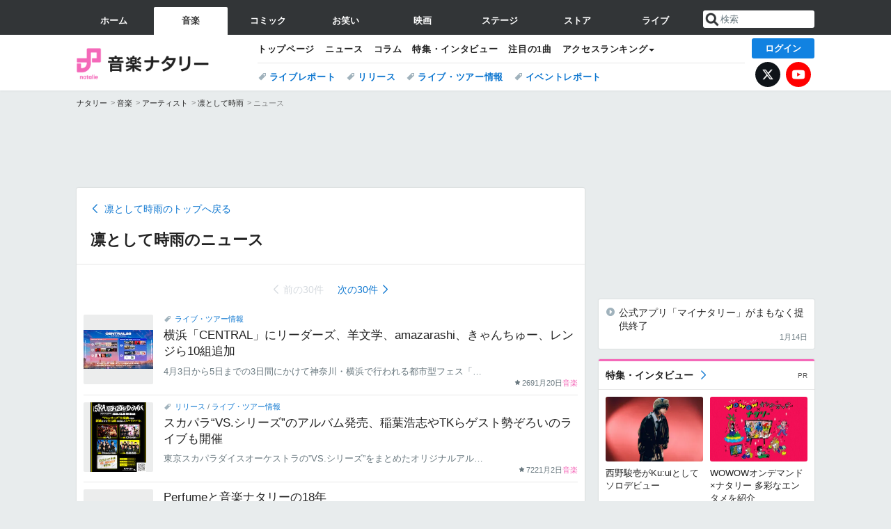

--- FILE ---
content_type: text/html; charset=UTF-8
request_url: https://natalie.mu/music/news/list/artist_id/846
body_size: 19745
content:
<!DOCTYPE html>
<html lang="ja">
<head prefix="og: http://ogp.me/ns# fb: http://ogp.me/ns/fb# website: http://ogp.me/ns/website#">
    <link rel="preload" as="style" href="https://ogre.natalie.mu/build/assets/vue-DT3hGyI8.css">
<link rel="modulepreload" href="https://ogre.natalie.mu/build/assets/app-D8IiyF0U.js">
<link rel="modulepreload" href="https://ogre.natalie.mu/build/assets/auth-NXUcgq7P.js">
<link rel="modulepreload" href="https://ogre.natalie.mu/build/assets/follow-button-DdEI0M_M.js">
<link rel="modulepreload" href="https://ogre.natalie.mu/build/assets/globalEntry-aRVymWwG.js">
<link rel="stylesheet" href="https://ogre.natalie.mu/build/assets/vue-DT3hGyI8.css">
<script type="module" src="https://ogre.natalie.mu/build/assets/app-D8IiyF0U.js"></script>
<script type="module" src="https://ogre.natalie.mu/build/assets/globalEntry-aRVymWwG.js"></script>    <title>凛として時雨のニュース - 音楽ナタリー</title>
    <meta charset="UTF-8">
    <meta name="author" content="Natasha, Inc.">
    <meta name="viewport" content="width=1060, user-scalable=yes" />
    <meta name="description" content="凛として時雨（リントシテシグレ）に関連した最新ニュースの一覧です。">
        <meta name="robots" content="max-image-preview:large">

                <script src="https://flux-cdn.com/client/natasha/natalie.min.js" async></script>
<script type="text/javascript">
    window.pbjs = window.pbjs || {que: []};
</script>

<script src="https://securepubads.g.doubleclick.net/tag/js/gpt.js" async></script>
<script type="text/javascript">
    window.googletag = window.googletag || {cmd: []};
</script>

<script type="text/javascript">
    window.fluxtag = {
        readyBids: {
            prebid: false,
            amazon: false,
            google: false
        },
        failSafeTimeout: 3e3,
        isFn: function isFn(object) {
            var _t = 'Function';
            var toString = Object.prototype.toString;
            return toString.call(object) === '[object ' + _t + ']';
        },
        launchAdServer: function() {
            if (!fluxtag.readyBids.prebid || !fluxtag.readyBids.amazon) {
                return;
            }
            fluxtag.requestAdServer();
        },
        requestAdServer: function() {
            if (!fluxtag.readyBids.google) {
                fluxtag.readyBids.google = true;
                googletag.cmd.push(function () {
                    if (!!(pbjs.setTargetingForGPTAsync) && fluxtag.isFn(pbjs.setTargetingForGPTAsync)) {
                        pbjs.que.push(function () {
                            pbjs.setTargetingForGPTAsync();
                        });
                    }
                    googletag.pubads().refresh(fluxPbSlots);
                });
            }
        }
    };
</script>

<script type="text/javascript">
    setTimeout(function() {
        fluxtag.requestAdServer();
    }, fluxtag.failSafeTimeout);
</script>


<script>
    !function(a9,a,p,s,t,A,g){if(a[a9])return;function q(c,r){a[a9]._Q.push([c,r])}a[a9]={init:function(){q("i",arguments)},fetchBids:function(){q("f",arguments)},setDisplayBids:function(){},targetingKeys:function(){return[]},_Q:[]};A=p.createElement(s);A.async=!0;A.src=t;g=p.getElementsByTagName(s)[0];g.parentNode.insertBefore(A,g)}("apstag",window,document,"script","//c.amazon-adsystem.com/aax2/apstag.js");
    apstag.init({
        pubID: '3673',
        adServer: 'googletag'
    });
    apstag.fetchBids({
        slots: [
                                            {
                slotID: 'div-gpt-ad-2000000000001-0',
                slotName: '/4581080/pc_music_billboard',
                sizes: [[1,1],[970,250]]            },
                            {
                slotID: 'div-gpt-ad-2000000000004-0',
                slotName: '/4581080/music_big',
                sizes: [728,90]            },
                                        {
                    slotID: 'div-gpt-ad-2000000000007-0',
                    slotName: '/4581080/pc_music_rectangle_top',
                    sizes: [[300,250],[1,1]]                },
                        {
                    slotID: 'div-gpt-ad-2000000000009-0',
                    slotName: '/4581080/music_rectangle_bottom',
                    sizes: [[300,600],[300,250]]                },
                        {
                    slotID: 'div-gpt-ad-2000000000008-0',
                    slotName: '/4581080/music_rectangle_middle',
                    sizes: [300,250]                },
                ],
        timeout: 2e3
    }, function(bids) {
        googletag.cmd.push(function(){
            apstag.setDisplayBids();
            fluxtag.readyBids.amazon = true;
            fluxtag.launchAdServer();
        });
    });
</script>

<script type="text/javascript">
    var fluxPbSlots = [];
    var fluxNonPbSlots = [];

    googletag.cmd.push(function() {
                        
                        fluxPbSlots.push(googletag.defineSlot('/4581080/pc_music_billboard', [[1,1],[970,250]], 'div-gpt-ad-2000000000001-0').addService(googletag.pubads()).setCollapseEmptyDiv(true, true));
        
                
        fluxPbSlots.push(googletag.defineSlot('/4581080/music_big', [728,90], 'div-gpt-ad-2000000000004-0').addService(googletag.pubads()));

                                    fluxPbSlots.push(googletag.defineSlot('/4581080/pc_music_rectangle_top', [[300,250],[1,1]], 'div-gpt-ad-2000000000007-0').addService(googletag.pubads()));
                                fluxPbSlots.push(googletag.defineSlot('/4581080/music_rectangle_bottom', [[300,600],[300,250]], 'div-gpt-ad-2000000000009-0').addService(googletag.pubads()));
                                fluxPbSlots.push(googletag.defineSlot('/4581080/music_rectangle_middle', [300,250], 'div-gpt-ad-2000000000008-0').addService(googletag.pubads()));
            
                googletag.pubads()
            .setTargeting('genre', 'music')
            .setTargeting('content', 'news')
            .setTargeting('action', 'list_by_artist')
            .setTargeting('article_tag', 'null')
            .setTargeting('path', location.pathname);

                googletag.pubads().enableSingleRequest();
        googletag.pubads().disableInitialLoad();
        googletag.enableServices();

                googletag.pubads().refresh(fluxNonPbSlots);

                if (!!(window.pbFlux) && !!(window.pbFlux.prebidBidder) && fluxtag.isFn(window.pbFlux.prebidBidder)) {
            pbjs.que.push(function () {
                window.pbFlux.prebidBidder();
            });
        } else {
            fluxtag.readyBids.prebid = true;
            fluxtag.launchAdServer();
        }
    });
</script>

<script data-sdk="l/1.1.10" data-cfasync="false" nowprocket src="https://html-load.com/loader.min.js" charset="UTF-8"></script>
<script nowprocket>(function(){function t(o,e){const r=n();return(t=function(t,n){return r[t-=323]})(o,e)}function n(){const t=["getComputedStyle","href","2344xFsGae","map","loader_light","from","92hXTSnb","now","https://error-report.com/report","message","append","write","height","8647fqHSGa","Failed to load script: ","none","hostname","VGhlcmUgd2FzIGEgcHJvYmxlbSBsb2FkaW5nIHRoZSBwYWdlLiBQbGVhc2UgY2xpY2sgT0sgdG8gbGVhcm4gbW9yZS4=","width","https://","documentElement",'script[src*="//',"setAttribute","2605120AmJlZp","width: 100vw; height: 100vh; z-index: 2147483647; position: fixed; left: 0; top: 0;","Cannot find currentScript","textContent","&url=","forEach","508enLTiO","currentScript","contains","script","POST","/loader.min.js","toString","searchParams","2043206tymBJE","appendChild","&domain=","src","style","rtt","data","link,style","&error=","outerHTML","check","https://report.error-report.com/modal?eventId=&error=","setItem","1982511LJYqjt","Fallback Failed","getBoundingClientRect","7tdulod","Script not found","remove","close-error-report","235pARUfW","split","1136760nbapQj","charCodeAt","name","display","concat","_fa_","type","url","querySelectorAll","recovery","removeEventListener",'/loader.min.js"]',"host","as_","attributes","onLine","https://report.error-report.com/modal?eventId=&error=Vml0YWwgQVBJIGJsb2NrZWQ%3D&domain=","connection","createElement","loader-check","text","https://report.error-report.com/modal?eventId=","length","querySelector","localStorage","value","location","as_index","last_bfa_at","2601FMWpPW","btoa","addEventListener","error","as_modal_loaded","iframe","reload","title"];return(n=function(){return t})()}(function(){const o=t,e=n();for(;;)try{if(332235===parseInt(o(342))/1*(parseInt(o(335))/2)+parseInt(o(379))/3+-parseInt(o(358))/4*(parseInt(o(386))/5)+parseInt(o(388))/6*(-parseInt(o(382))/7)+-parseInt(o(331))/8*(parseInt(o(417))/9)+-parseInt(o(352))/10+-parseInt(o(366))/11)break;e.push(e.shift())}catch(t){e.push(e.shift())}})(),(()=>{"use strict";const n=t,o=n=>{const o=t;let e=0;for(let t=0,r=n[o(410)];t<r;t++)e=(e<<5)-e+n[o(389)](t),e|=0;return e},e=class{static[n(376)](){const t=n;var e,r;let c=arguments[t(410)]>0&&void 0!==arguments[0]?arguments[0]:t(397),a=!(arguments[t(410)]>1&&void 0!==arguments[1])||arguments[1];const i=Date[t(336)](),s=i-i%864e5,d=s-864e5,l=s+864e5,u=t(401)+o(c+"_"+s),w=t(401)+o(c+"_"+d),p=t(401)+o(c+"_"+l);return u!==w&&u!==p&&w!==p&&!(null!==(e=null!==(r=window[u])&&void 0!==r?r:window[w])&&void 0!==e?e:window[p])&&(a&&(window[u]=!0,window[w]=!0,window[p]=!0),!0)}};function r(o,e){const r=n;try{window[r(412)][r(378)](window[r(414)][r(400)]+r(393)+btoa(r(416)),Date[r(336)]()[r(364)]())}catch(t){}try{!async function(n,o){const e=r;try{if(await async function(){const n=t;try{if(await async function(){const n=t;if(!navigator[n(403)])return!0;try{await fetch(location[n(330)])}catch(t){return!0}return!1}())return!0;try{if(navigator[n(405)][n(371)]>1e3)return!0}catch(t){}return!1}catch(t){return!1}}())return;const r=await async function(n){const o=t;try{const t=new URL(o(337));t[o(365)][o(339)](o(394),o(333)),t[o(365)][o(339)](o(328),""),t[o(365)][o(339)](o(338),n),t[o(365)][o(339)](o(395),location[o(330)]);const e=await fetch(t[o(330)],{method:o(362)});return await e[o(408)]()}catch(t){return o(324)}}(n);document[e(396)](e(373))[e(357)]((t=>{const n=e;t[n(384)](),t[n(355)]=""}));let a=!1;window[e(323)](e(338),(t=>{const n=e;n(325)===t[n(372)]&&(a=!0)}));const i=document[e(406)](e(326));i[e(369)]=e(409)[e(392)](r,e(374))[e(392)](btoa(n),e(368))[e(392)](o,e(356))[e(392)](btoa(location[e(330)])),i[e(351)](e(370),e(353)),document[e(349)][e(367)](i);const s=t=>{const n=e;n(385)===t[n(372)]&&(i[n(384)](),window[n(398)](n(338),s))};window[e(323)](e(338),s);const d=()=>{const t=e,n=i[t(381)]();return t(344)!==window[t(329)](i)[t(391)]&&0!==n[t(347)]&&0!==n[t(341)]};let l=!1;const u=setInterval((()=>{if(!document[e(360)](i))return clearInterval(u);d()||l||(clearInterval(u),l=!0,c(n,o))}),1e3);setTimeout((()=>{a||l||(l=!0,c(n,o))}),3e3)}catch(t){c(n,o)}}(o,e)}catch(t){c(o,e)}}function c(t,o){const e=n;try{const n=atob(e(346));confirm(n)?location[e(330)]=e(377)[e(392)](btoa(t),e(368))[e(392)](o,e(356))[e(392)](btoa(location[e(330)])):location[e(327)]()}catch(t){location[e(330)]=e(404)[e(392)](o)}}(()=>{const t=n,o=n=>t(343)[t(392)](n);let c="";try{var a,i;null===(a=document[t(359)])||void 0===a||a[t(384)]();const n=null!==(i=function(){const n=t,o=n(415)+window[n(418)](window[n(414)][n(345)]);return window[o]}())&&void 0!==i?i:0;if(!e[t(376)](t(407),!1))return;const s="html-load.com,fb.html-load.com,content-loader.com,fb.content-loader.com"[t(387)](",");c=s[0];const d=document[t(411)](t(350)[t(392)](s[n],t(399)));if(!d)throw new Error(t(383));const l=Array[t(334)](d[t(402)])[t(332)]((n=>({name:n[t(390)],value:n[t(413)]})));if(n+1<s[t(410)])return function(n,o){const e=t,r=e(415)+window[e(418)](window[e(414)][e(345)]);window[r]=o}(0,n+1),void function(n,o){const e=t;var r;const c=document[e(406)](e(361));o[e(357)]((t=>{const n=e;let{name:o,value:r}=t;return c[n(351)](o,r)})),c[e(351)](e(369),e(348)[e(392)](n,e(363))),document[e(340)](c[e(375)]);const a=null===(r=document[e(359)])||void 0===r?void 0:r[e(375)];if(!a)throw new Error(e(354));document[e(340)](a)}(s[n+1],l);r(o(t(380)),c)}catch(n){try{n=n[t(364)]()}catch(t){}r(o(n),c)}})()})();})();</script>

<script>
    window.gnshbrequest = window.gnshbrequest || {cmd:[]};
    window.gnshbrequest.cmd.push(function(){
        window.gnshbrequest.forceInternalRequest();
    });
</script>
<script async src="https://securepubads.g.doubleclick.net/tag/js/gpt.js"></script>
<script async src="https://cpt.geniee.jp/hb/v1/155656/1636/wrapper.min.js"></script>
    
                        <script>
            window.dataLayer = window.dataLayer || [];
            dataLayer.push({"genre":"music","controller":"news","action":"list_by_artist"});
        </script>
        <script>(function(w,d,s,l,i){w[l]=w[l]||[];w[l].push({'gtm.start':new Date().getTime(),event:'gtm.js'});var f=d.getElementsByTagName(s)[0], j=d.createElement(s),dl=l!='dataLayer'?'&l='+l:'';j.async=true;j.src= 'https://www.googletagmanager.com/gtm.js?id='+i+dl;f.parentNode.insertBefore(j,f);})(window,document,'script','dataLayer','GTM-KQ3F3HP');</script>
    
            <link rel="canonical" href="https://natalie.mu/music/news/list/artist_id/846">
            
    <link rel="stylesheet" href="https://natalie.mu/asset/common/polar/desktop/css/music-v1769136273.css" />

    <link rel="shortcut icon" href="https://ogre.natalie.mu/asset/natalie/common/polar/desktop/image/music/favicon.ico" />
    <link rel="apple-touch-icon" href="https://ogre.natalie.mu/asset/natalie/common/polar/desktop/image/music/apple-touch-icon.png" />

        
        
        
        
    
                    <script type="text/javascript">
            window._taboola = window._taboola || [];
            _taboola.push({article:'auto'});
            !function (e, f, u, i) {
                if (!document.getElementById(i)){
                    e.async = 1;
                    e.src = u;
                    e.id = i;
                    f.parentNode.insertBefore(e, f);
                }
            }(document.createElement('script'),
                document.getElementsByTagName('script')[0],
                '//cdn.taboola.com/libtrc/natashainc-network/loader.js',
                'tb_loader_script');
            if(window.performance && typeof window.performance.mark == 'function')
            {window.performance.mark('tbl_ic');}
        </script>
    </head>
<body id="page-top">

<noscript><iframe src="https://www.googletagmanager.com/ns.html?id=GTM-KQ3F3HP" height="0" width="0" style="display:none;visibility:hidden"></iframe></noscript>
<noscript><span class="error-text">「ナタリー」のサービスを快適に利用するために、JavaScript を ON にしてください</span></noscript>

    <script>
        (function () {
            function getCookie(name) {
                return document.cookie
                    .split('; ')
                    .find(row => row.startsWith(name + '='))
                    ?.split('=')[1] ?? null;
            }

            const staffConfig = getCookie('staff_config');
            const isStaff = Boolean(staffConfig);

            window.natalie = window.natalie || {};
            window.natalie.isStaff = () => isStaff;
        })();
    </script>

        

        <div class="ca_profitx_ad_container ca_profitx_mediaid_5238 ca_profitx_pageid_37782" id="profitx-interstitial-external">
        <div class="ca_profitx_ad" data-ca-profitx-ad data-ca-profitx-tagid="45839" data-ca-profitx-spotid="pfxad_45839" data-ca-profitx-pageid="37782"></div>
        <div class="ca_profitx_ad" data-ca-profitx-ad data-ca-profitx-tagid="45840" data-ca-profitx-spotid="pfxad_45840" data-ca-profitx-pageid="37782"></div>
    </div>

<script>
    (function() {
        const isStaff = window.natalie?.isStaff?.() === true;
        const containers = [
            { id: 'profitx-interstitial', pageId: '36802' },
            { id: 'profitx-interstitial-external', pageId: '37782' },
        ];

        if (isStaff) {
            return;
        }

        containers.forEach(({ id, pageId }) => {
            const container = document.getElementById(id);
            if (!container) {
                return;
            }

            const script = document.createElement('script');
            script.src = 'https://cdn.caprofitx.com/media/5238/pfx.js';
            script.async = true;
            script.type = 'text/javascript';
            script.charset = 'utf-8';
            script.setAttribute('data-ca-profitx-pageid', pageId);
            script.setAttribute('data-ca-profitx-js', '');
            container.appendChild(script);
        });
    })();
</script>



                <div id="im-7bd2f7447ca7482c9f8989b9dead48d7"></div>
        <script>
            (function() {
                const isStaff = window.natalie?.isStaff?.() === true;
                if (isStaff) {
                    return;
                }

                const container = document.getElementById('im-7bd2f7447ca7482c9f8989b9dead48d7');
                if (!container) {
                    return;
                }

                const script = document.createElement('script');
                script.src = 'https://ogre.natalie.mu/asset/natalie/common/polar/desktop/js/ad/imobile_interstitial.js?v=1769136273';
                script.async = true;
                container.appendChild(script);
            })();
        </script>
    
        

                <div class="NA_ad_large">
            <!-- AD:pc_music_billboard -->
<div class="NA_ad" align="center">
    <div id="div-gpt-ad-2000000000001-0" style="line-height: 0;">
        <script type="text/javascript">
            googletag.cmd.push(function() { googletag.display("div-gpt-ad-2000000000001-0"); });
        </script>
    </div>
</div>
        </div>
    
                    
<nav class="NA_globalnav_wrapper">
    <div class="NA_globalnav">
        <ul class="NA_globalnav_tab" role="navigation">
            <li class="NA_globalnav_tab_01"><a href="https://natalie.mu" data-google-interstitial="false" data-gtm-click="グローバルナビ"><span class="NA_globalnav_tab_label">ホーム</span></a></li>
                                                        <li class="NA_globalnav_tab_02 NA_current"><a href="https://natalie.mu/music" data-google-interstitial="false" data-gtm-click="グローバルナビ"><span class="NA_globalnav_tab_label">音楽</span></a></li>
                <li class="NA_globalnav_tab_03"><a href="https://natalie.mu/comic" data-google-interstitial="false" data-gtm-click="グローバルナビ"><span class="NA_globalnav_tab_label">コミック</span></a></li>
                <li class="NA_globalnav_tab_04"><a href="https://natalie.mu/owarai" data-google-interstitial="false" data-gtm-click="グローバルナビ"><span class="NA_globalnav_tab_label">お笑い</span></a></li>
                <li class="NA_globalnav_tab_05"><a href="https://natalie.mu/eiga" data-google-interstitial="false" data-gtm-click="グローバルナビ"><span class="NA_globalnav_tab_label">映画</span></a></li>
                <li class="NA_globalnav_tab_06"><a href="https://natalie.mu/stage" data-google-interstitial="false" data-gtm-click="グローバルナビ"><span class="NA_globalnav_tab_label">ステージ</span></a></li>
                        <li class="NA_globalnav_tab_07"><a href="https://store.natalie.mu" target="_blank" data-google-interstitial="false" data-gtm-click="global_navi"><span class="NA_globalnav_tab_label">ストア</span></a></li>
            <li class="NA_globalnav_tab_08"><a href="https://live.natalie.mu" target="_blank" data-google-interstitial="false" data-gtm-click="global_navi"><span class="NA_globalnav_tab_label">ライブ</span></a></li>
        </ul>
        <div class="NA_search">
            <form name="search" method="get" action="/search">
                <button class="NA_search_btn" type="submit">送信</button>
                <input name="query" id="NA_search_input" class="NA_search_input" type="search" placeholder="検索" maxlength="64" value="" required>
                                    <input type="hidden" name="g" value="music">
                                <ul id="NA_search_suggest" style="display:none;"></ul>
            </form>
        </div>
    </div>
</nav>

<div class="NA_container" id="app">
    <div id="app-header-login" class="NA_layout_header">
                        <header class="NA_header NA_header-userfunc-enable">
        <div class="NA_localnav">
            <div class="NA_localnav_logo" role="banner">
                                    <a href="https://natalie.mu/music" data-google-interstitial="false">音楽ナタリー</a>
                            </div>
            <desktop-header-login-button
                :current-path="'/music/news/list/artist_id/846'" />
            </desktop-header-login-button>
            <div class="NA_localnav_banner">
                                    <ul class="NA_localnav_menu">
        <li><a href="https://natalie.mu/music" data-google-interstitial="false" data-gtm-click="ローカルナビ">トップページ</a></li>
        <li><a href="https://natalie.mu/music/news" data-google-interstitial="false" data-gtm-click="ローカルナビ">ニュース</a></li>
        <li><a href="https://natalie.mu/music/column" data-google-interstitial="false" data-gtm-click="ローカルナビ">コラム</a></li>
        <li><a href="https://natalie.mu/music/pp" data-google-interstitial="false" data-gtm-click="ローカルナビ">特集・インタビュー</a></li>
        <li><a href="https://natalie.mu/music/pickup" data-google-interstitial="false" data-gtm-click="ローカルナビ">注目の1曲</a></li>                        <li class="NA_localnav_menu_dropdown">
            <a>アクセスランキング</a>
            <ul class="NA_localnav_menu_dropdown_list">
                <li><a href="https://natalie.mu/music/news/list/order_by/views" data-google-interstitial="false" data-gtm-click="ローカルナビ">記事アクセスランキング</a></li>
                <li><a href="https://natalie.mu/music/gallery/hot" data-google-interstitial="false" data-gtm-click="ローカルナビ">画像アクセスランキング</a></li>
                                <li><a href="https://natalie.mu/music/artist" data-google-interstitial="false" data-gtm-click="ローカルナビ">話題のアーティスト</a></li>
                                                                <li><a href="https://natalie.mu/music/gallery/hot/media" data-google-interstitial="false" data-gtm-click="ローカルナビ">話題の動画</a></li>
            </ul>
        </li>
                    </ul>
            <ul class="NA_localnav_tag">
                                                    <li><a href="https://natalie.mu/music/tag/87" data-google-interstitial="false" data-gtm-click="ローカルナビ_タグ">ライブレポート</a></li>
                            <li><a href="https://natalie.mu/music/tag/598" data-google-interstitial="false" data-gtm-click="ローカルナビ_タグ">リリース</a></li>
                            <li><a href="https://natalie.mu/music/tag/683" data-google-interstitial="false" data-gtm-click="ローカルナビ_タグ">ライブ・ツアー情報</a></li>
                            <li><a href="https://natalie.mu/music/tag/406" data-google-interstitial="false" data-gtm-click="ローカルナビ_タグ">イベントレポート</a></li>
                    </ul>
        <ul class="NA_localnav_account">
        <li class="NA_localnav_account_x"><a href="https://twitter.com/natalie_mu" target="_blank" data-google-interstitial="false" data-gtm-click="local_navi_x">X</a></li>
        <li class="NA_localnav_account_yt"><a href="https://www.youtube.com/@music.natalie" target="_blank" data-google-interstitial="false" data-gtm-click="local_navi_youtube">YouTube</a></li>
    </ul>
                            </div>
        </div>
    </header>

                        
            <section>
        <ul class="NA_breadcrumb" role="navigation">
                                                <li><a href="https://natalie.mu" data-gtm-click="パンくず">ナタリー</a></li>
                                                                <li><a href="https://natalie.mu/music" data-gtm-click="パンくず">音楽</a></li>
                                                                <li><a href="https://natalie.mu/music/artist" data-gtm-click="パンくず">アーティスト</a></li>
                                                                <li><a href="https://natalie.mu/music/artist/846" data-gtm-click="パンくず">凛として時雨</a></li>
                                                                <li>ニュース</li>
                                    </ul>
    </section>
    
            </div>
        <div class="NA_layout_2col">
        <div class="NA_layout_2col_left">
            <main role="main">

                                                        <!-- AD:music_big -->
    <div class="NA_ad NA_ad-728x90" align="center">
        <div id="div-gpt-ad-2000000000004-0">
            <script type="text/javascript">
                googletag.cmd.push(function() { googletag.display("div-gpt-ad-2000000000004-0"); });
            </script>
        </div>
    </div>
                
                <div class="NA_section NA_section-list">
                    <div class="NA_section_title">
                                                                                    <p class="NA_back"><a href="https://natalie.mu/music/artist/846">凛として時雨のトップへ戻る</a></p>
                                                                            <h1 class="NA_section_title_heading">凛として時雨のニュース</h1>
                                                                    </div>

                    <nav class="NA_pager_wrapper">
        <ul class="NA_pager">
                            <li class="NA_pager_prev"><span>前の30件</span></li>
                                        <li class="NA_pager_next">
                    <a href="/music/news/list/page/2/artist_id/846" data-gtm-click="null"  rel="nofollow" >
                        <span>次の30件</span>
                    </a>
                </li>
                    </ul>
    </nav>


                    <div class="NA_card_wrapper">
                                                                                    <div class="NA_card NA_card-l">
                                                                        <div class="NA_card_link NA_card_link-tag">
                            <a href="https://natalie.mu/music/tag/683" data-gtm-click="null">ライブ・ツアー情報</a>
                    </div>
    <a href="https://natalie.mu/music/news/656774" data-gtm-click="null">
            <div class="NA_thumb">
                            <img class="lazyload" data-src="https://ogre.natalie.mu/media/news/music/2026/0120/CENTRAL26_act_vol2_visual.jpg?impolicy=thumb_fit&amp;width=180&amp;height=180" alt="横浜「CENTRAL」にリーダーズ、羊文学、amazarashi、きゃんちゅー、レンジら10組追加">
                    </div>
        <div class="NA_card_text">
                    
            <p class="NA_card_title">横浜「CENTRAL」にリーダーズ、羊文学、amazarashi、きゃんちゅー、レンジら10組追加</p>
                            <p class="NA_card_summary">4月3日から5日までの3日間にかけて神奈川・横浜で行われる都市型フェス「CENTRAL MUSIC &amp; ENTERTAINMENT FESTIVAL 2026」の出演アーティスト第2弾が発表された。</p>
                <div class="NA_card_data">
            <div class="NA_card_score">269</div>            <div class="NA_card_date">1月20日</div>
            <div class="NA_card_genre NA_card_genre-music">音楽</div>                    </div>
    </div>
</a>
                                </div>
                                                                                                                <div class="NA_card NA_card-l">
                                                                        <div class="NA_card_link NA_card_link-tag">
                            <a href="https://natalie.mu/music/tag/598" data-gtm-click="null">リリース</a>
                             / <a href="https://natalie.mu/music/tag/683" data-gtm-click="null">ライブ・ツアー情報</a>
                    </div>
    <a href="https://natalie.mu/music/news/654762" data-gtm-click="null">
            <div class="NA_thumb">
                            <img class="lazyload" data-src="https://ogre.natalie.mu/media/news/music/2026/0102/tokyoska_album.jpg?impolicy=thumb_fit&amp;width=180&amp;height=180" alt="スカパラ“VS.シリーズ”のアルバム発売、稲葉浩志やTKらゲスト勢ぞろいのライブも開催">
                    </div>
        <div class="NA_card_text">
                    
            <p class="NA_card_title">スカパラ“VS.シリーズ”のアルバム発売、稲葉浩志やTKらゲスト勢ぞろいのライブも開催</p>
                            <p class="NA_card_summary">東京スカパラダイスオーケストラの”VS.シリーズ”をまとめたオリジナルアルバム「［SKA］SHOWDOWN」が3月18日にリリースされる。</p>
                <div class="NA_card_data">
            <div class="NA_card_score">722</div>            <div class="NA_card_date">1月2日</div>
            <div class="NA_card_genre NA_card_genre-music">音楽</div>                    </div>
    </div>
</a>
                                </div>
                                                                                                                <div class="NA_card NA_card-l">
                                                                        <a href="https://natalie.mu/music/column/654279" data-gtm-click="null">
            <div class="NA_thumb">
                            <img class="lazyload" data-src="https://ogre.natalie.mu/media/news/music/2024/0808/DSC03101.jpg?impolicy=thumb_fit&amp;width=180&amp;height=180" alt="Perfumeと音楽ナタリーの18年">
                    </div>
        <div class="NA_card_text">
                    
            <p class="NA_card_title">Perfumeと音楽ナタリーの18年</p>
                            <p class="NA_card_summary">ライブレポートで振り返る、熱狂の日々の全記録</p>
                <div class="NA_card_data">
            <div class="NA_card_score">5260</div>            <div class="NA_card_date">2025年12月30日</div>
            <div class="NA_card_genre NA_card_genre-music">音楽</div>                    </div>
    </div>
</a>
                                </div>
                                                                                                                <div class="NA_card NA_card-l">
                                                                        <div class="NA_card_link NA_card_link-tag">
                            <a href="https://natalie.mu/music/tag/683" data-gtm-click="null">ライブ・ツアー情報</a>
                             / <a href="https://natalie.mu/music/tag/598" data-gtm-click="null">リリース</a>
                    </div>
    <a href="https://natalie.mu/music/news/654290" data-gtm-click="null">
            <div class="NA_thumb">
                            <img class="lazyload" data-src="https://ogre.natalie.mu/media/news/music/2025/1227/TK_art202512.jpg?impolicy=thumb_fill&amp;cropPlace=Center&amp;width=180&amp;height=180" alt="TK from 凛として時雨、ソロデビュー15周年記念で武道館ライブ開催　">
                    </div>
        <div class="NA_card_text">
                    
            <p class="NA_card_title">TK from 凛として時雨、ソロデビュー15周年記念で武道館ライブ開催　</p>
                            <p class="NA_card_summary">TK from 凛として時雨が来年ソロデビュー15周年を迎えることを記念し、2026年12月27日に東京・日本武道館でワンマンライブを開催する。</p>
                <div class="NA_card_data">
            <div class="NA_card_score">958</div>            <div class="NA_card_date">2025年12月27日</div>
            <div class="NA_card_genre NA_card_genre-music">音楽</div>                    </div>
    </div>
</a>
                                </div>
                                                                                                                <div class="NA_card NA_card-l">
                                                                        <div class="NA_card_link NA_card_link-tag">
                            <a href="https://natalie.mu/music/tag/87" data-gtm-click="null">ライブレポート</a>
                             / <a href="https://natalie.mu/music/tag/89" data-gtm-click="null">写真いっぱい</a>
                    </div>
    <a href="https://natalie.mu/music/news/648284" data-gtm-click="null">
            <div class="NA_thumb">
                            <img class="lazyload" data-src="https://ogre.natalie.mu/media/news/music/2025/1115/LUNAFES2025_DAY2_LUNASEA07.jpg?impolicy=thumb_fill&amp;cropPlace=Center&amp;width=180&amp;height=180" alt="LUNA SEAは止まらない！ 仲間との絆、リスペクト、信じる力で奇跡あふれた「ルナフェス」2日目">
                    </div>
        <div class="NA_card_text">
                    
            <p class="NA_card_title">LUNA SEAは止まらない！ 仲間との絆、リスペクト、信じる力で奇跡あふれた「ルナフェス」2日目</p>
                            <p class="NA_card_summary">LUNA SEA主催のロックフェス「LUNATIC FEST. 2025」の2日目が、11月9日に千葉・幕張メッセ国際展示場9～11ホールで開催された。</p>
                <div class="NA_card_data">
            <div class="NA_card_score">6121</div>            <div class="NA_card_date">2025年11月15日</div>
            <div class="NA_card_genre NA_card_genre-music">音楽</div>                    </div>
    </div>
</a>
                                </div>
                                                                                                                <div class="NA_card NA_card-l">
                                                                        <div class="NA_card_link NA_card_link-tag">
                            <a href="https://natalie.mu/music/tag/479" data-gtm-click="null">バズリズム</a>
                             / <a href="https://natalie.mu/music/tag/465" data-gtm-click="null">TV・ラジオ出演</a>
                             / <a href="https://natalie.mu/music/tag/58" data-gtm-click="null">K-POP</a>
                    </div>
    <a href="https://natalie.mu/music/news/648182" data-gtm-click="null">
            <div class="NA_thumb">
                            <img class="lazyload NA_undraggable" data-src="https://ogre.natalie.mu/media/news/music/2025/1114/buzz20251114_1.jpg?impolicy=thumb_fill&amp;cropPlace=Center&amp;width=180&amp;height=180" alt="凛として時雨を直筆履歴書で深掘り「バズリズム02」ボネクド、倉木麻衣らスタジオライブ登場" oncontextmenu = "return false;" draggable="false">
                    </div>
        <div class="NA_card_text">
                    
            <p class="NA_card_title">凛として時雨を直筆履歴書で深掘り「バズリズム02」ボネクド、倉木麻衣らスタジオライブ登場</p>
                            <p class="NA_card_summary">本日11月14日25:29から日本テレビ系で放送される「バズリズム02」に凛として時雨、BOYNEXTDOOR、倉木麻衣、AVESTが出演する。</p>
                <div class="NA_card_data">
            <div class="NA_card_score">467</div>            <div class="NA_card_date">2025年11月14日</div>
            <div class="NA_card_genre NA_card_genre-music">音楽</div>                    </div>
    </div>
</a>
                                </div>
                                                                                                                <div class="NA_card NA_card-l">
                                                                        <div class="NA_card_link NA_card_link-tag">
                            <a href="https://natalie.mu/music/tag/91" data-gtm-click="null">コメントあり</a>
                    </div>
    <a href="https://natalie.mu/music/news/647716" data-gtm-click="null">
            <div class="NA_thumb">
                            <img class="lazyload" data-src="https://ogre.natalie.mu/media/news/music/2025/1029/contrastz_art202510.jpg?impolicy=thumb_fill&amp;cropPlace=West&amp;width=180&amp;height=180" alt="ワンオクRyota、サカナクション草刈、シド明希……CONTRASTZにミュージシャン13名が熱烈コメント">
                    </div>
        <div class="NA_card_text">
                    
            <p class="NA_card_title">ワンオクRyota、サカナクション草刈、シド明希……CONTRASTZにミュージシャン13名が熱烈コメント</p>
                            <p class="NA_card_summary">JIRO（GLAY）とJunIzawa（LITE）によるツインベースのバンド・CONTRASTZとその1stアルバム「CONTRASTZ」に向けて、2人と親交のあるミュージシャン13名からコメントが寄せられた。</p>
                <div class="NA_card_data">
            <div class="NA_card_score">822</div>            <div class="NA_card_date">2025年11月11日</div>
            <div class="NA_card_genre NA_card_genre-music">音楽</div>                    </div>
    </div>
</a>
                                </div>
                                                                                                                <div class="NA_card NA_card-l">
                                                                        <div class="NA_card_link NA_card_link-tag">
                            <a href="https://natalie.mu/music/tag/543" data-gtm-click="null">TV放送</a>
                    </div>
    <a href="https://natalie.mu/music/news/647375" data-gtm-click="null">
            <div class="NA_thumb">
                            <img class="lazyload" data-src="https://ogre.natalie.mu/media/news/music/2025/1108/lunaticfest2025.jpg?impolicy=thumb_fit&amp;width=180&amp;height=180" alt="LUNA SEA主催「LUNATIC FEST」の模様が8時間にわたりテレビ放送決定">
                    </div>
        <div class="NA_card_text">
                    
            <p class="NA_card_title">LUNA SEA主催「LUNATIC FEST」の模様が8時間にわたりテレビ放送決定</p>
                            <p class="NA_card_summary">LUNA SEA主催のロックフェス「LUNATIC FEST. 2025」の模様が、2026年1月31日と2月1日の2日間、合計8時間にわたりフジテレビTWO ドラマ・アニメ / フジテレビTWOsmartで放送・配信される。</p>
                <div class="NA_card_data">
            <div class="NA_card_score">3352</div>            <div class="NA_card_date">2025年11月8日</div>
            <div class="NA_card_genre NA_card_genre-music">音楽</div>                    </div>
    </div>
</a>
                                </div>
                                                                                                                <div class="NA_card NA_card-l">
                                                                        <div class="NA_card_link NA_card_link-tag">
                            <a href="https://natalie.mu/music/tag/87" data-gtm-click="null">ライブレポート</a>
                             / <a href="https://natalie.mu/music/tag/683" data-gtm-click="null">ライブ・ツアー情報</a>
                             / <a href="https://natalie.mu/music/tag/89" data-gtm-click="null">写真いっぱい</a>
                    </div>
    <a href="https://natalie.mu/music/news/647245" data-gtm-click="null">
            <div class="NA_thumb">
                            <img class="lazyload" data-src="https://ogre.natalie.mu/media/news/music/2025/1107/lingtositesigure_live1103_4.jpg?impolicy=thumb_fill&amp;cropPlace=Center&amp;width=180&amp;height=180" alt="凛として時雨「失神蠍 TOUR 2025」熱狂的Zepp Haneda公演">
                    </div>
        <div class="NA_card_text">
                    
            <p class="NA_card_title">凛として時雨「失神蠍 TOUR 2025」熱狂的Zepp Haneda公演</p>
                            <p class="NA_card_summary">凛として時雨が11月3日に全国ツアー「失神蠍 TOUR 2025」の東京・Zepp Haneda（TOKYO）公演を開催した。</p>
                <div class="NA_card_data">
            <div class="NA_card_score">967</div>            <div class="NA_card_date">2025年11月7日</div>
            <div class="NA_card_genre NA_card_genre-music">音楽</div>                    </div>
    </div>
</a>
                                </div>
                                                                                                                <div class="NA_card NA_card-l">
                                                                        <div class="NA_card_link NA_card_link-tag">
                            <a href="https://natalie.mu/music/tag/683" data-gtm-click="null">ライブ・ツアー情報</a>
                    </div>
    <a href="https://natalie.mu/music/news/647232" data-gtm-click="null">
            <div class="NA_thumb">
                            <img class="lazyload" data-src="https://ogre.natalie.mu/media/news/music/2025/1107/lingtositesigure_art202511.jpg?impolicy=thumb_fill&amp;cropPlace=Center&amp;width=180&amp;height=180" alt="凛として時雨「トキニ雨」ゲストはキタニタツヤ、9mm、ジグザグ、アレキ、クリープ">
                    </div>
        <div class="NA_card_text">
                    
            <p class="NA_card_title">凛として時雨「トキニ雨」ゲストはキタニタツヤ、9mm、ジグザグ、アレキ、クリープ</p>
                            <p class="NA_card_summary">凛として時雨の対バンイベント「トキニ雨」が、2026年3月に全国5公演にわたり開催される。</p>
                <div class="NA_card_data">
            <div class="NA_card_score">993</div>            <div class="NA_card_date">2025年11月7日</div>
            <div class="NA_card_genre NA_card_genre-music">音楽</div>                    </div>
    </div>
</a>
                                </div>
                                                                                                                <div class="NA_card NA_card-l">
                                                                        <a href="https://natalie.mu/music/news/646375" data-gtm-click="null">
            <div class="NA_thumb">
                            <img class="lazyload" data-src="https://ogre.natalie.mu/media/news/music/2024/0529/LUNASEA_art202405.jpg?impolicy=thumb_fit&amp;width=180&amp;height=180" alt="LUNA SEA主催「LUNATIC FEST」タイムテーブル＆出演ステージ発表">
                    </div>
        <div class="NA_card_text">
                    
            <p class="NA_card_title">LUNA SEA主催「LUNATIC FEST」タイムテーブル＆出演ステージ発表</p>
                            <p class="NA_card_summary">11月8日と9日に千葉・幕張メッセ国際展示場で行われるLUNA SEA主催のロックフェス「LUNATIC FEST. 2025」のタイムテーブルおよび各アーティストの出演ステージが発表された。</p>
                <div class="NA_card_data">
            <div class="NA_card_score">583</div>            <div class="NA_card_date">2025年10月31日</div>
            <div class="NA_card_genre NA_card_genre-music">音楽</div>                    </div>
    </div>
</a>
                                </div>
                                                                                                                <div class="NA_card NA_card-l">
                                                                        <div class="NA_card_link NA_card_link-tag">
                            <a href="https://natalie.mu/music/tag/506" data-gtm-click="null">EIGHT-JAM</a>
                             / <a href="https://natalie.mu/music/tag/465" data-gtm-click="null">TV・ラジオ出演</a>
                    </div>
    <a href="https://natalie.mu/music/news/645730" data-gtm-click="null">
            <div class="NA_thumb">
                            <img class="lazyload" data-src="https://ogre.natalie.mu/media/news/music/2025/1026/L_MMK_0550_1.jpg?impolicy=thumb_fit&amp;width=180&amp;height=180" alt="BABYMETALが今夜「EIGHT-JAM」に登場！プロデューサーや振付師が裏話を語る">
                    </div>
        <div class="NA_card_text">
                    
            <p class="NA_card_title">BABYMETALが今夜「EIGHT-JAM」に登場！プロデューサーや振付師が裏話を語る</p>
                            <p class="NA_card_summary">BABYMETALが本日10月26日放送のテレビ朝日系「EIGHT-JAM」にゲスト出演する。</p>
                <div class="NA_card_data">
            <div class="NA_card_score">1427</div>            <div class="NA_card_date">2025年10月26日</div>
            <div class="NA_card_genre NA_card_genre-music">音楽</div>                    </div>
    </div>
</a>
                                </div>
                                                                                                                <div class="NA_card NA_card-l">
                                                                        <a href="https://natalie.mu/music/news/642177" data-gtm-click="null">
            <div class="NA_thumb">
                            <img class="lazyload" data-src="https://ogre.natalie.mu/media/news/music/2025/0929/YOSHIKI_healthandbeauty_vol3_visual.jpg?impolicy=thumb_fit&amp;width=180&amp;height=180" alt="YOSHIKI「健康と美」第3弾はディルShinya、ピ中、DEZERT・SORA参加のドラマー座談会">
                    </div>
        <div class="NA_card_text">
                    
            <p class="NA_card_title">YOSHIKI「健康と美」第3弾はディルShinya、ピ中、DEZERT・SORA参加のドラマー座談会</p>
                            <p class="NA_card_summary">YOSHIKI（X JAPAN）の生配信企画「健康と美」第3弾がYOSHIKI CHANNELにて10月8日18:00から行われる。</p>
                <div class="NA_card_data">
            <div class="NA_card_score">422</div>            <div class="NA_card_date">2025年9月29日</div>
            <div class="NA_card_genre NA_card_genre-music">音楽</div>                    </div>
    </div>
</a>
                                </div>
                                                                                                                <div class="NA_card NA_card-l">
                                                                        <div class="NA_card_link NA_card_link-tag">
                            <a href="https://natalie.mu/music/tag/598" data-gtm-click="null">リリース</a>
                             / <a href="https://natalie.mu/music/tag/91" data-gtm-click="null">コメントあり</a>
                    </div>
    <a href="https://natalie.mu/music/news/641603" data-gtm-click="null">
            <div class="NA_thumb">
                            <img class="lazyload" data-src="https://ogre.natalie.mu/media/news/music/2025/0623/Dios_art202506.jpg?impolicy=thumb_fill&amp;cropPlace=Center&amp;width=180&amp;height=180" alt="Dios、ニューアルバムからピエール中野参加の「花霞」先行配信">
                    </div>
        <div class="NA_card_text">
                    
            <p class="NA_card_title">Dios、ニューアルバムからピエール中野参加の「花霞」先行配信</p>
                            <p class="NA_card_summary">Diosの新曲「花霞」が本日9月24日に配信リリースされた。</p>
                <div class="NA_card_data">
            <div class="NA_card_score">177</div>            <div class="NA_card_date">2025年9月24日</div>
            <div class="NA_card_genre NA_card_genre-music">音楽</div>                    </div>
    </div>
</a>
                                </div>
                                                                                                                <div class="NA_card NA_card-l">
                                                                        <div class="NA_card_link NA_card_link-tag">
                            <a href="https://natalie.mu/music/tag/56" data-gtm-click="null">アニソン</a>
                             / <a href="https://natalie.mu/music/tag/598" data-gtm-click="null">リリース</a>
                             / <a href="https://natalie.mu/music/tag/91" data-gtm-click="null">コメントあり</a>
                    </div>
    <a href="https://natalie.mu/music/news/640216" data-gtm-click="null">
            <div class="NA_thumb">
                            <img class="lazyload" data-src="https://ogre.natalie.mu/media/news/music/2025/0913/rintoshiteshigure_art202509.jpg?impolicy=thumb_fill&amp;cropPlace=Center&amp;width=180&amp;height=180" alt="凛として時雨がアニメ「グノーシア」に捧げる“最大のイレギュラー”EDテーマ含む新作EPのリリースも決定">
                    </div>
        <div class="NA_card_text">
                    
            <p class="NA_card_title">凛として時雨がアニメ「グノーシア」に捧げる“最大のイレギュラー”EDテーマ含む新作EPのリリースも決定</p>
                            <p class="NA_card_summary">凛として時雨が、テレビアニメ「グノーシア」のエンディングテーマを担当することが発表された。</p>
                <div class="NA_card_data">
            <div class="NA_card_score">341</div>            <div class="NA_card_date">2025年9月13日</div>
            <div class="NA_card_genre NA_card_genre-music">音楽</div>                    </div>
    </div>
</a>
                                </div>
                                                                                                                <div class="NA_card NA_card-l">
                                                                        <div class="NA_card_link NA_card_link-tag">
                            <a href="https://natalie.mu/music/tag/90" data-gtm-click="null">動画あり</a>
                             / <a href="https://natalie.mu/music/tag/91" data-gtm-click="null">コメントあり</a>
                    </div>
    <a href="https://natalie.mu/comic/news/640194" data-gtm-click="null">
            <div class="NA_thumb">
                            <img class="lazyload" data-src="https://ogre.natalie.mu/media/news/comic/2025/0913/gunosia_anime_kv2.jpg?impolicy=thumb_fill&amp;cropPlace=North&amp;width=180&amp;height=180" alt="アニメ「グノーシア」主題歌にMAISONdesと凛として時雨、PV＆新ビジュアルを公開">
                    </div>
        <div class="NA_card_text">
                    
            <p class="NA_card_title">アニメ「グノーシア」主題歌にMAISONdesと凛として時雨、PV＆新ビジュアルを公開</p>
                            <p class="NA_card_summary">TVアニメ「グノーシア」の本PVと、メインキャラクター15人が描かれたキービジュアル第2弾がお目見え。同作は10月11日24時よりTOKYO MXほかで順次放送される。</p>
                <div class="NA_card_data">
            <div class="NA_card_score">36</div>            <div class="NA_card_date">2025年9月13日</div>
            <div class="NA_card_genre NA_card_genre-comic">コミック</div>                    </div>
    </div>
</a>
                                </div>
                                                                                                                <div class="NA_card NA_card-l">
                                                                        <div class="NA_card_link NA_card_link-tag">
                            <a href="https://natalie.mu/music/tag/87" data-gtm-click="null">ライブレポート</a>
                             / <a href="https://natalie.mu/music/tag/89" data-gtm-click="null">写真いっぱい</a>
                    </div>
    <a href="https://natalie.mu/music/news/639910" data-gtm-click="null">
            <div class="NA_thumb">
                            <img class="lazyload" data-src="https://ogre.natalie.mu/media/news/music/2025/0911/kyo_PB250905-280.jpg?impolicy=thumb_fill&amp;cropPlace=Center&amp;width=180&amp;height=180" alt="Petit Brabancon「CROSS COUNTER -02-」開幕、凛として時雨とお台場で一騎打ち">
                    </div>
        <div class="NA_card_text">
                    
            <p class="NA_card_title">Petit Brabancon「CROSS COUNTER -02-」開幕、凛として時雨とお台場で一騎打ち</p>
                            <p class="NA_card_summary">Petit Brabancon企画によるライブシリーズ「Petit Brabancon &quot;CROSS COUNTER -02-&quot;」が、9月5日に東京・Zepp DiverCity（TOKYO）で初日を迎えた。</p>
                <div class="NA_card_data">
            <div class="NA_card_score">847</div>            <div class="NA_card_date">2025年9月11日</div>
            <div class="NA_card_genre NA_card_genre-music">音楽</div>                    </div>
    </div>
</a>
                                </div>
                                                                                                                <div class="NA_card NA_card-l">
                                                                        <div class="NA_card_link NA_card_link-tag">
                            <a href="https://natalie.mu/music/tag/683" data-gtm-click="null">ライブ・ツアー情報</a>
                    </div>
    <a href="https://natalie.mu/music/news/636626" data-gtm-click="null">
            <div class="NA_thumb">
                            <img class="lazyload" data-src="https://ogre.natalie.mu/media/news/music/2025/0818/petitbrabancon_tshirts.jpg?impolicy=thumb_fit&amp;width=180&amp;height=180" alt="Petit Brabancon大阪公演にSABLE HILLS出演、ゾンビ犬Tシャツ付きチケットあり">
                    </div>
        <div class="NA_card_text">
                    
            <p class="NA_card_title">Petit Brabancon大阪公演にSABLE HILLS出演、ゾンビ犬Tシャツ付きチケットあり</p>
                            <p class="NA_card_summary">Petit Brabanconが9月21日に開催する対バンシリーズ「Petit Brabancon &quot;CROSS COUNTER -02-&quot;」の大阪・GORILLA HALL OSAKA公演のゲストが、SABLE HILLSに決定した。</p>
                <div class="NA_card_data">
            <div class="NA_card_score">156</div>            <div class="NA_card_date">2025年8月18日</div>
            <div class="NA_card_genre NA_card_genre-music">音楽</div>                    </div>
    </div>
</a>
                                </div>
                                                                                                                <div class="NA_card NA_card-l">
                                                                        <div class="NA_card_link NA_card_link-tag">
                            <a href="https://natalie.mu/music/tag/127" data-gtm-click="null">海外フェス</a>
                             / <a href="https://natalie.mu/music/tag/683" data-gtm-click="null">ライブ・ツアー情報</a>
                    </div>
    <a href="https://natalie.mu/music/news/635843" data-gtm-click="null">
            <div class="NA_thumb">
                            <img class="lazyload" data-src="https://ogre.natalie.mu/media/news/music/2024/0816/BUMPOFCHICKEN_art202408.jpg?impolicy=thumb_fill&amp;cropPlace=Center&amp;width=180&amp;height=180" alt="韓国の音楽フェス「WONDERLIVET」にBUMP、SPYAIR、Aooo、きゅーすと、KIRINJI、ユニゾンら">
                    </div>
        <div class="NA_card_text">
                    
            <p class="NA_card_title">韓国の音楽フェス「WONDERLIVET」にBUMP、SPYAIR、Aooo、きゅーすと、KIRINJI、ユニゾンら</p>
                            <p class="NA_card_summary">日本人アーティストが多数出演する韓国の音楽イベント「WONDERLIVET 2025」が、11月14～16日に韓国・KINTEX HALL 7・8・10で開催される。</p>
                <div class="NA_card_data">
            <div class="NA_card_score">930</div>            <div class="NA_card_date">2025年8月11日</div>
            <div class="NA_card_genre NA_card_genre-music">音楽</div>                    </div>
    </div>
</a>
                                </div>
                                                                                                                <div class="NA_card NA_card-l">
                                                                        <div class="NA_card_link NA_card_link-tag">
                            <a href="https://natalie.mu/music/tag/598" data-gtm-click="null">リリース</a>
                    </div>
    <a href="https://natalie.mu/music/news/634007" data-gtm-click="null">
            <div class="NA_thumb">
                            <img class="lazyload" data-src="https://ogre.natalie.mu/media/news/music/2025/0729/TKfromRintoshiteshigure_art202507.jpg?impolicy=thumb_fill&amp;cropPlace=South&amp;width=180&amp;height=180" alt="TK from 凛として時雨「unravel」10周年で新解釈、儚さと激情交えたアコースティックver配信">
                    </div>
        <div class="NA_card_text">
                    
            <p class="NA_card_title">TK from 凛として時雨「unravel」10周年で新解釈、儚さと激情交えたアコースティックver配信</p>
                            <p class="NA_card_summary">TK from 凛として時雨の楽曲「unravel」のアコースティックアレンジ版「unravel -Instrumental for the 10th Anniversary-」が明日7月30日に配信リリースされる。</p>
                <div class="NA_card_data">
            <div class="NA_card_score">535</div>            <div class="NA_card_date">2025年7月29日</div>
            <div class="NA_card_genre NA_card_genre-music">音楽</div>                    </div>
    </div>
</a>
                                </div>
                                                                                                                <div class="NA_card NA_card-l">
                                                                        <div class="NA_card_link NA_card_link-tag">
                            <a href="https://natalie.mu/music/tag/683" data-gtm-click="null">ライブ・ツアー情報</a>
                             / <a href="https://natalie.mu/music/tag/91" data-gtm-click="null">コメントあり</a>
                             / <a href="https://natalie.mu/music/tag/219" data-gtm-click="null">ANN</a>
                    </div>
    <a href="https://natalie.mu/music/news/633616" data-gtm-click="null">
            <div class="NA_thumb">
                            <img class="lazyload" data-src="https://ogre.natalie.mu/media/news/music/2025/0606/TOKYOISLAND2025_logo_color.jpg?impolicy=thumb_fit&amp;width=180&amp;height=180" alt="「TOKYO ISLAND」に清春、ドリアン、ピエール中野、Sundae May Club、メガテラ・ゼロ">
                    </div>
        <div class="NA_card_text">
                    
            <p class="NA_card_title">「TOKYO ISLAND」に清春、ドリアン、ピエール中野、Sundae May Club、メガテラ・ゼロ</p>
                            <p class="NA_card_summary">10月11日から13日までの3日間、東京・海の森公園にて行われるライブイベント「TOKYO ISLAND 2025」の出演アーティスト第3弾が発表された。</p>
                <div class="NA_card_data">
            <div class="NA_card_score">57</div>            <div class="NA_card_date">2025年7月25日</div>
            <div class="NA_card_genre NA_card_genre-music">音楽</div>                    </div>
    </div>
</a>
                                </div>
                                                                                                                <div class="NA_card NA_card-l">
                                                                        <div class="NA_card_link NA_card_link-tag">
                            <a href="https://natalie.mu/music/tag/546" data-gtm-click="null">バースデー</a>
                             / <a href="https://natalie.mu/music/tag/87" data-gtm-click="null">ライブレポート</a>
                             / <a href="https://natalie.mu/music/tag/89" data-gtm-click="null">写真いっぱい</a>
                    </div>
    <a href="https://natalie.mu/music/news/633302" data-gtm-click="null">
            <div class="NA_thumb">
                            <img class="lazyload" data-src="https://ogre.natalie.mu/media/news/music/2025/0723/KZT01737.jpg?impolicy=thumb_fit&amp;width=180&amp;height=180" alt="DJ歴16年のピエール中野、バースデー単独企画で大盛り上がり">
                    </div>
        <div class="NA_card_text">
                    
            <p class="NA_card_title">DJ歴16年のピエール中野、バースデー単独企画で大盛り上がり</p>
                            <p class="NA_card_summary">凛として時雨のドラマーでDJとしても活動するピエール中野が、自身の誕生日である7月18日に東京・中野heavysick ZEROでDJ単独公演「DJピエール中野 BIRTHDAY SPECIAL」を開催した。</p>
                <div class="NA_card_data">
            <div class="NA_card_score">229</div>            <div class="NA_card_date">2025年7月23日</div>
            <div class="NA_card_genre NA_card_genre-music">音楽</div>                    </div>
    </div>
</a>
                                </div>
                                                                                                                <div class="NA_card NA_card-l">
                                                                        <div class="NA_card_link NA_card_link-tag">
                            <a href="https://natalie.mu/music/tag/683" data-gtm-click="null">ライブ・ツアー情報</a>
                    </div>
    <a href="https://natalie.mu/music/news/630730" data-gtm-click="null">
            <div class="NA_thumb">
                            <img class="lazyload" data-src="https://ogre.natalie.mu/media/news/music/2025/0703/LUNATICFES2025_hiwari.jpg?impolicy=thumb_fit&amp;width=180&amp;height=180" alt="LUNA SEA主催フェスの日割り発表！イエモン、黒夢、T.M.R.、マイファス、UVERworldら出演">
                    </div>
        <div class="NA_card_text">
                    
            <p class="NA_card_title">LUNA SEA主催フェスの日割り発表！イエモン、黒夢、T.M.R.、マイファス、UVERworldら出演</p>
                            <p class="NA_card_summary">11月8、9日に千葉・幕張メッセで行われるLUNA SEA主催のロックフェス「LUNATIC FEST. 2025」の日割りが発表された。</p>
                <div class="NA_card_data">
            <div class="NA_card_score">1698</div>            <div class="NA_card_date">2025年7月3日</div>
            <div class="NA_card_genre NA_card_genre-music">音楽</div>                    </div>
    </div>
</a>
                                </div>
                                                                                                                <div class="NA_card NA_card-l">
                                                                        <div class="NA_card_link NA_card_link-tag">
                            <a href="https://natalie.mu/music/tag/683" data-gtm-click="null">ライブ・ツアー情報</a>
                    </div>
    <a href="https://natalie.mu/music/news/630300" data-gtm-click="null">
            <div class="NA_thumb">
                            <img class="lazyload" data-src="https://ogre.natalie.mu/media/news/music/2025/0701/rintoshiteshigure_art202507.jpg?impolicy=thumb_fill&amp;cropPlace=Center&amp;width=180&amp;height=180" alt="凛として時雨、約12年ぶり武道館公演を含む全国ツアー開催">
                    </div>
        <div class="NA_card_text">
                    
            <p class="NA_card_title">凛として時雨、約12年ぶり武道館公演を含む全国ツアー開催</p>
                            <p class="NA_card_summary">凛として時雨の全国ツアー「凛として時雨 失神蠍 TOUR 2025」が10月から12月にかけて開催される。</p>
                <div class="NA_card_data">
            <div class="NA_card_score">698</div>            <div class="NA_card_date">2025年7月1日</div>
            <div class="NA_card_genre NA_card_genre-music">音楽</div>                    </div>
    </div>
</a>
                                </div>
                                                                                                                <div class="NA_card NA_card-l">
                                                                        <div class="NA_card_link NA_card_link-tag">
                            <a href="https://natalie.mu/music/tag/90" data-gtm-click="null">動画あり</a>
                             / <a href="https://natalie.mu/music/tag/91" data-gtm-click="null">コメントあり</a>
                    </div>
    <a href="https://natalie.mu/music/news/630086" data-gtm-click="null">
            <div class="NA_thumb">
                            <img class="lazyload" data-src="https://ogre.natalie.mu/media/news/music/2025/0629/TSPO_TK_art202506.jpg?impolicy=thumb_fit&amp;width=180&amp;height=180" alt="スカパラの新曲「クローズド・アーカイヴ」コラボ相手は凛として時雨・TK、ティザー映像公開">
                    </div>
        <div class="NA_card_text">
                    
            <p class="NA_card_title">スカパラの新曲「クローズド・アーカイヴ」コラボ相手は凛として時雨・TK、ティザー映像公開</p>
                            <p class="NA_card_summary">東京スカパラダイスオーケストラの新曲「クローズド・アーカイヴ」のコラボアーティストがTK（凛として時雨）であることが発表された。</p>
                <div class="NA_card_data">
            <div class="NA_card_score">624</div>            <div class="NA_card_date">2025年6月29日</div>
            <div class="NA_card_genre NA_card_genre-music">音楽</div>                    </div>
    </div>
</a>
                                </div>
                                                                                                                <div class="NA_card NA_card-l">
                                                                        <div class="NA_card_link NA_card_link-tag">
                            <a href="https://natalie.mu/music/tag/683" data-gtm-click="null">ライブ・ツアー情報</a>
                    </div>
    <a href="https://natalie.mu/music/news/627471" data-gtm-click="null">
            <div class="NA_thumb">
                            <img class="lazyload" data-src="https://ogre.natalie.mu/media/news/music/2024/0912/UNISONSQUAREGARDEN_art202409.jpg?impolicy=thumb_fill&amp;cropPlace=Center&amp;width=180&amp;height=180" alt="ユニゾン対バンツアーゲストはsyrup16g、時雨、バニラズ、SHISHAMO、ZION、フレデリック、くるり">
                    </div>
        <div class="NA_card_text">
                    
            <p class="NA_card_title">ユニゾン対バンツアーゲストはsyrup16g、時雨、バニラズ、SHISHAMO、ZION、フレデリック、くるり</p>
                            <p class="NA_card_summary">UNISON SQUARE GARDENが7月から開催する自主企画対バンツアー「fun time HOLIDAY 9」のゲストアーティストが発表された。</p>
                <div class="NA_card_data">
            <div class="NA_card_score">555</div>            <div class="NA_card_date">2025年6月10日</div>
            <div class="NA_card_genre NA_card_genre-music">音楽</div>                    </div>
    </div>
</a>
                                </div>
                                                                                                                <div class="NA_card NA_card-l">
                                                                        <div class="NA_card_link NA_card_link-tag">
                            <a href="https://natalie.mu/music/tag/683" data-gtm-click="null">ライブ・ツアー情報</a>
                             / <a href="https://natalie.mu/music/tag/91" data-gtm-click="null">コメントあり</a>
                    </div>
    <a href="https://natalie.mu/music/news/626882" data-gtm-click="null">
            <div class="NA_thumb">
                            <img class="lazyload" data-src="https://ogre.natalie.mu/media/news/music/2025/0606/TOKYOISLAND2025_logo_color.jpg?impolicy=thumb_fill&amp;cropPlace=Center&amp;width=180&amp;height=180" alt="「TOKYO ISLAND」にTK from 凛として時雨、Novel Core、ラッキリら9組追加">
                    </div>
        <div class="NA_card_text">
                    
            <p class="NA_card_title">「TOKYO ISLAND」にTK from 凛として時雨、Novel Core、ラッキリら9組追加</p>
                            <p class="NA_card_summary">10月11日から13日までの3日間、東京・海の森公園にて行われるライブイベント「TOKYO ISLAND 2025」の出演アーティスト第2弾が発表された。</p>
                <div class="NA_card_data">
            <div class="NA_card_score">87</div>            <div class="NA_card_date">2025年6月6日</div>
            <div class="NA_card_genre NA_card_genre-music">音楽</div>                    </div>
    </div>
</a>
                                </div>
                                                                                                                <div class="NA_card NA_card-l">
                                                                        <a href="https://natalie.mu/music/news/625807" data-gtm-click="null">
            <div class="NA_thumb">
                            <img class="lazyload" data-src="https://ogre.natalie.mu/media/news/music/2025/0529/LUNAFES_keyV_fix_date_mini.jpg?impolicy=thumb_fit&amp;width=180&amp;height=180" alt="LUNA SEA主催「ルナフェス」にBUCK-TICK、UVERworld、SIAMSOPHIA、イエモン、黒夢ら">
                    </div>
        <div class="NA_card_text">
                    
            <p class="NA_card_title">LUNA SEA主催「ルナフェス」にBUCK-TICK、UVERworld、SIAMSOPHIA、イエモン、黒夢ら</p>
                            <p class="NA_card_summary">LUNA SEAが11月8、9日に千葉・幕張メッセで開催するロックフェス「LUNATIC FEST. 2025」の出演者が一挙に発表された。</p>
                <div class="NA_card_data">
            <div class="NA_card_score">3619</div>            <div class="NA_card_date">2025年5月29日</div>
            <div class="NA_card_genre NA_card_genre-music">音楽</div>                    </div>
    </div>
</a>
                                </div>
                                                                                                                <div class="NA_card NA_card-l">
                                                                        <div class="NA_card_link NA_card_link-tag">
                            <a href="https://natalie.mu/music/tag/683" data-gtm-click="null">ライブ・ツアー情報</a>
                             / <a href="https://natalie.mu/music/tag/546" data-gtm-click="null">バースデー</a>
                    </div>
    <a href="https://natalie.mu/music/news/625642" data-gtm-click="null">
            <div class="NA_thumb">
                            <img class="lazyload" data-src="https://ogre.natalie.mu/media/news/music/2025/0528/pierrenakano_bdspecial.jpg?impolicy=thumb_fit&amp;width=180&amp;height=180" alt="ピエール中野、誕生日にDJピ中野として初の単独ライブ開催">
                    </div>
        <div class="NA_card_text">
                    
            <p class="NA_card_title">ピエール中野、誕生日にDJピ中野として初の単独ライブ開催</p>
                            <p class="NA_card_summary">凛として時雨のドラマーでDJとしても活動するピエール中野が、7月18日に東京・中野heavysick ZEROでDJ単独公演「DJピエール中野 BIRTHDAY SPECIAL」を開催する。</p>
                <div class="NA_card_data">
            <div class="NA_card_score">190</div>            <div class="NA_card_date">2025年5月28日</div>
            <div class="NA_card_genre NA_card_genre-music">音楽</div>                    </div>
    </div>
</a>
                                </div>
                                                                                                                <div class="NA_card NA_card-l">
                                                                        <a href="https://natalie.mu/music/news/624064" data-gtm-click="null">
            <div class="NA_thumb">
                            <img class="lazyload" data-src="https://ogre.natalie.mu/media/news/music/2025/0516/tk_orbit_MV.jpg?impolicy=thumb_fill&amp;cropPlace=Center&amp;width=180&amp;height=180" alt="TK from 凛として時雨、イギリスで撮影したMV公開">
                    </div>
        <div class="NA_card_text">
                    
            <p class="NA_card_title">TK from 凛として時雨、イギリスで撮影したMV公開</p>
                            <p class="NA_card_summary">TK from 凛として時雨の楽曲「orbit」のミュージックビデオが本日5月16日21:00にYouTubeでプレミア公開される。</p>
                <div class="NA_card_data">
            <div class="NA_card_score">176</div>            <div class="NA_card_date">2025年5月16日</div>
            <div class="NA_card_genre NA_card_genre-music">音楽</div>                    </div>
    </div>
</a>
                                </div>
                                                                        </div>

                    <nav class="NA_pager_wrapper">
        <ul class="NA_pager">
                            <li class="NA_pager_prev"><span>前の30件</span></li>
                                        <li class="NA_pager_next">
                    <a href="/music/news/list/page/2/artist_id/846" data-gtm-click="null"  rel="nofollow" >
                        <span>次の30件</span>
                    </a>
                </li>
                    </ul>
    </nav>


                </div>
            </main>
        </div>

        <div class="NA_layout_2col_right">
            <aside>
        <!-- AD:pc_music_rectangle_top -->
    <div class="NA_ad NA_ad-300x250" align="center">
        <div id="div-gpt-ad-2000000000007-0">
            <script type="text/javascript">
                googletag.cmd.push(function() { googletag.display("div-gpt-ad-2000000000007-0"); });
            </script>
        </div>
    </div>

        <div class="NA_section NA_section-min">
        <div class="NA_card_wrapper">
                            <div class="NA_card NA_card-xs">
                    <a href="https://natalie.mu/sitenews/152" rel="nofollow">
    <div class="NA_card_text">
        <p class="NA_card_title">公式アプリ「マイナタリー」がまもなく提供終了</p>
                    <div class="NA_card_data">
                <div class="NA_card_date">1月14日</div>
            </div>
            </div>
</a>
                </div>
                    </div>
    </div>

        
        
        
        
        
        
        <div class="NA_section NA_section-list">
        <div class="NA_section_header">
            <h2><a href="https://natalie.mu/music/pp" data-google-interstitial="false">特集・インタビュー</a><b>PR</b></h2>
        </div>
        <div class="NA_pplist NA_pplist-side">
                            <div class="NA_pplist_item">
                    <a href="https://natalie.mu/music/pp/kuui" data-google-interstitial="false">
                        <div class="NA_pplist_item_thumb">
                                                            <img src="https://ogre.natalie.mu/media/pp/kuui/kuui_X.jpg?imwidth=280&amp;imdensity=1" alt="西野駿壱がKu:uiとしてソロデビュー｜新しく生まれ変わる僕の背中を見せていきたい">
                                                    </div>
                        <div class="NA_pplist_item_text">
                            <p class="NA_pplist_item_title">西野駿壱がKu:uiとしてソロデビュー</p>
                        </div>
                    </a>
                </div>
                            <div class="NA_pplist_item">
                    <a href="https://natalie.mu/music/pp/wowowondemand" data-google-interstitial="false">
                        <div class="NA_pplist_item_thumb">
                                                            <img src="https://ogre.natalie.mu/media/pp/static/music/wowowondemand/thumb_inbox_600.jpg?imwidth=280&amp;imdensity=1" alt="WOWOWオンデマンド×ナタリー｜音楽、映画、ステージなど多彩なエンタメをより自由なスタイルで">
                                                    </div>
                        <div class="NA_pplist_item_text">
                            <p class="NA_pplist_item_title">WOWOWオンデマンド×ナタリー 多彩なエンタメを紹介</p>
                        </div>
                    </a>
                </div>
                            <div class="NA_pplist_item">
                    <a href="https://natalie.mu/music/pp/mizukinana14" data-google-interstitial="false">
                        <div class="NA_pplist_item_thumb">
                                                            <img src="https://ogre.natalie.mu/media/pp/mizukinana14/mizukinana14_thumb.jpg?imwidth=280&amp;imdensity=1" alt="水樹奈々「THE MUSEUM IV」インタビュー｜攻めの姿勢を貫いた8年間の軌跡を眺める博物館">
                                                    </div>
                        <div class="NA_pplist_item_text">
                            <p class="NA_pplist_item_title">水樹奈々、攻めの姿勢を貫いた8年間の軌跡を眺める博物館</p>
                        </div>
                    </a>
                </div>
                            <div class="NA_pplist_item">
                    <a href="https://natalie.mu/music/pp/homecomings07" data-google-interstitial="false">
                        <div class="NA_pplist_item_thumb">
                                                            <img src="https://ogre.natalie.mu/media/pp/homecomings07/homecomings07_thumbanail.jpg?imwidth=280&amp;imdensity=1" alt="Homecomings「knit」特集｜バンドのすべてを注いだ新体制初シングル">
                                                    </div>
                        <div class="NA_pplist_item_text">
                            <p class="NA_pplist_item_title">Homecomings｜バンドのすべてを注いだ新体制初シングル</p>
                        </div>
                    </a>
                </div>
                            <div class="NA_pplist_item">
                    <a href="https://natalie.mu/music/pp/irorirecords" data-google-interstitial="false">
                        <div class="NA_pplist_item_thumb">
                                                            <img src="https://ogre.natalie.mu/media/pp/static/music/irorirecords/thumb_inbox_600.jpg?imwidth=280&amp;imdensity=1" alt="IRORI Records特集｜良質な音楽を発信し続ける音楽レーベルの最新情報">
                                                    </div>
                        <div class="NA_pplist_item_text">
                            <p class="NA_pplist_item_title">良質な音楽を発信し続けるIRORI Records</p>
                        </div>
                    </a>
                </div>
                            <div class="NA_pplist_item">
                    <a href="https://natalie.mu/music/pp/tamurayukari13" data-google-interstitial="false">
                        <div class="NA_pplist_item_thumb">
                                                            <img src="https://ogre.natalie.mu/media/pp/tamurayukari13/tamurayukari13_thumbnail.jpg?imwidth=280&amp;imdensity=1" alt="田村ゆかりインタビュー｜8年ぶりアニメソングは重厚なバラード">
                                                    </div>
                        <div class="NA_pplist_item_text">
                            <p class="NA_pplist_item_title">田村ゆかり、8年ぶりアニメソングは重厚なバラード</p>
                        </div>
                    </a>
                </div>
                            <div class="NA_pplist_item">
                    <a href="https://natalie.mu/music/pp/unisonsquaregarden20" data-google-interstitial="false">
                        <div class="NA_pplist_item_thumb">
                                                            <img class="lazyload" data-src="https://ogre.natalie.mu/media/pp/unisonsquaregarden20/unisonsquaregarden20_B_x.jpg?imwidth=280&amp;imdensity=1" alt="UNISON SQUARE GARDEN新作シングルは「うるわしの宵の月」ダブル主題歌、田淵智也がサウンドと歌詞で表現した原作愛とは">
                                                    </div>
                        <div class="NA_pplist_item_text">
                            <p class="NA_pplist_item_title">ユニゾン「うるわしの宵の月」ダブル主題歌制作秘話</p>
                        </div>
                    </a>
                </div>
                            <div class="NA_pplist_item">
                    <a href="https://natalie.mu/music/pp/tachibanakeita" data-google-interstitial="false">
                        <div class="NA_pplist_item_thumb">
                                                            <img class="lazyload" data-src="https://ogre.natalie.mu/media/pp/tachibanakeita/tachibanakeita_x.jpg?imwidth=280&amp;imdensity=1" alt="橘慶太「RE:ONE」インタビュー｜40歳の節目に現れた変化とは？6年ぶりソロアルバムは「僕の日常そのもの」">
                                                    </div>
                        <div class="NA_pplist_item_text">
                            <p class="NA_pplist_item_title">橘慶太40歳の節目に現れた変化</p>
                        </div>
                    </a>
                </div>
                            <div class="NA_pplist_item">
                    <a href="https://natalie.mu/music/pp/wataraimasashi" data-google-interstitial="false">
                        <div class="NA_pplist_item_thumb">
                                                            <img class="lazyload" data-src="https://ogre.natalie.mu/media/pp/wataraimasashi/wataraimasashi_X.jpg?imwidth=280&amp;imdensity=1" alt="渡會将士インタビュー｜とめどない創作意欲のまま第3章へ、「Third eye」で描く人間と音楽の関係性">
                                                    </div>
                        <div class="NA_pplist_item_text">
                            <p class="NA_pplist_item_title">渡會将士、第3章の幕開け</p>
                        </div>
                    </a>
                </div>
                            <div class="NA_pplist_item">
                    <a href="https://natalie.mu/music/pp/dezert10" data-google-interstitial="false">
                        <div class="NA_pplist_item_thumb">
                                                            <img class="lazyload" data-src="https://ogre.natalie.mu/media/pp/dezert10/dezert10_thumb.jpg?imwidth=280&amp;imdensity=1" alt="DEZERT特集｜フロントマン千秋が抱く焦燥と危機感、47都道府県ツアー中に見えた課題と新たな目的地">
                                                    </div>
                        <div class="NA_pplist_item_text">
                            <p class="NA_pplist_item_title">DEZERT千秋単独インタビュー</p>
                        </div>
                    </a>
                </div>
                            <div class="NA_pplist_item">
                    <a href="https://natalie.mu/music/pp/kazetorockimonikai" data-google-interstitial="false">
                        <div class="NA_pplist_item_thumb">
                                                            <img class="lazyload" data-src="https://ogre.natalie.mu/media/pp/kazetorockimonikai/kazetorockimonikai_thumb_0115.jpg?imwidth=280&amp;imdensity=1" alt="甲本ヒロト、氣志團、私立恵比寿中学ら初登場「風とロック芋煮会2025」の魅力を凝縮したダイジェスト特番">
                                                    </div>
                        <div class="NA_pplist_item_text">
                            <p class="NA_pplist_item_title">「風とロック芋煮会2025」の魅力を凝縮したダイジェスト特番</p>
                        </div>
                    </a>
                </div>
                            <div class="NA_pplist_item">
                    <a href="https://natalie.mu/music/pp/galali02" data-google-interstitial="false">
                        <div class="NA_pplist_item_thumb">
                                                            <img class="lazyload" data-src="https://ogre.natalie.mu/media/pp/galali02/galali02_thumb.jpg?imwidth=280&amp;imdensity=1" alt="がらり「コントラスト」特集｜1曲ごとに“がらり”と変わるアルバムは矛盾だらけの人生を受容する物語">
                                                    </div>
                        <div class="NA_pplist_item_text">
                            <p class="NA_pplist_item_title">がらりの2ndアルバムは矛盾だらけの人生を受容する</p>
                        </div>
                    </a>
                </div>
                            <div class="NA_pplist_item">
                    <a href="https://natalie.mu/music/pp/wowow_mcz" data-google-interstitial="false">
                        <div class="NA_pplist_item_thumb">
                                                            <img class="lazyload" data-src="https://ogre.natalie.mu/media/pp/wowow_mcz/wowow_mcz_thumb.jpg?imwidth=280&amp;imdensity=1" alt="絶賛の声が相次いだ「ももクリ2025」WOWOW・360 Reality Audio Live放送＆配信記念特集｜終演直後のももいろクローバーZにインタビュー">
                                                    </div>
                        <div class="NA_pplist_item_text">
                            <p class="NA_pplist_item_title">絶賛の声が相次いだ「ももクリ」放送・配信記念特集</p>
                        </div>
                    </a>
                </div>
                            <div class="NA_pplist_item">
                    <a href="https://natalie.mu/music/pp/nogizaka46_13" data-google-interstitial="false">
                        <div class="NA_pplist_item_thumb">
                                                            <img class="lazyload" data-src="https://ogre.natalie.mu/media/pp/nogizaka46_13/nogizaka46_13_X_Twitter.jpg?imwidth=280&amp;imdensity=1" alt="乃木坂46 梅澤美波・遠藤さくら・一ノ瀬美空インタビュー｜7年ぶりアルバム「My respect」への思い">
                                                    </div>
                        <div class="NA_pplist_item_text">
                            <p class="NA_pplist_item_title">乃木坂46｜梅澤美波・遠藤さくら・一ノ瀬美空インタビュー</p>
                        </div>
                    </a>
                </div>
                            <div class="NA_pplist_item">
                    <a href="https://natalie.mu/music/pp/ikutallilas" data-google-interstitial="false">
                        <div class="NA_pplist_item_thumb">
                                                            <img class="lazyload" data-src="https://ogre.natalie.mu/media/pp/ikutallilas/ikutalilas_thumbnail3.jpg?imwidth=280&amp;imdensity=1" alt="幾田りら2ndアルバム「Laugh」インタビュー｜音楽に貪欲に走り続けた3年間の軌跡">
                                                    </div>
                        <div class="NA_pplist_item_text">
                            <p class="NA_pplist_item_title">幾田りら2ndアルバム「Laugh」インタビュー</p>
                        </div>
                    </a>
                </div>
                            <div class="NA_pplist_item">
                    <a href="https://natalie.mu/music/pp/gpp" data-google-interstitial="false">
                        <div class="NA_pplist_item_thumb">
                                                            <img class="lazyload" data-src="https://ogre.natalie.mu/media/pp/gpp/gpp_x.jpg?imwidth=280&amp;imdensity=1" alt="GPPとは何者か？｜SM JAPAN初ガールズグループがデビュー作に宿した“限界突破”の覚悟と8人の物語">
                                                    </div>
                        <div class="NA_pplist_item_text">
                            <p class="NA_pplist_item_title">SM JAPAN発GPPがデビュー作に宿したもの</p>
                        </div>
                    </a>
                </div>
                            <div class="NA_pplist_item">
                    <a href="https://natalie.mu/music/pp/sudamasaki07" data-google-interstitial="false">
                        <div class="NA_pplist_item_thumb">
                                                            <img class="lazyload" data-src="https://ogre.natalie.mu/media/pp/sudamasaki07/sudamasaki07_thumb6.jpg?imwidth=280&amp;imdensity=1" alt="菅田将暉「SENSATION CIRCLE」インタビュー｜俳優・菅田将暉はなぜ歌うのか？音楽活動の根源にたどり着いた最新EP">
                                                    </div>
                        <div class="NA_pplist_item_text">
                            <p class="NA_pplist_item_title">俳優・菅田将暉はなぜ歌うのか？</p>
                        </div>
                    </a>
                </div>
                            <div class="NA_pplist_item">
                    <a href="https://natalie.mu/music/pp/sakaguchiami02" data-google-interstitial="false">
                        <div class="NA_pplist_item_thumb">
                                                            <img class="lazyload" data-src="https://ogre.natalie.mu/media/pp/sakaguchiami02/sakaguchiami02_x.jpg?imwidth=280&amp;imdensity=1" alt="サカグチアミEP「名前」インタビュー｜活動10周年を迎え新たな「名前」とともに踏み出す一歩">
                                                    </div>
                        <div class="NA_pplist_item_text">
                            <p class="NA_pplist_item_title">サカグチアミEP「名前」インタビュー</p>
                        </div>
                    </a>
                </div>
                            <div class="NA_pplist_item">
                    <a href="https://natalie.mu/music/pp/karennaivory" data-google-interstitial="false">
                        <div class="NA_pplist_item_thumb">
                                                            <img class="lazyload" data-src="https://ogre.natalie.mu/media/pp/karennaivory/karennaivory_X.jpg?imwidth=280&amp;imdensity=1" alt="可憐なアイボリー「消えない」インタビュー｜“時間の尊さ”を歌った新曲やグループの強みを語る">
                                                    </div>
                        <div class="NA_pplist_item_text">
                            <p class="NA_pplist_item_title">可憐なアイボリーが歌う“時間の尊さ”</p>
                        </div>
                    </a>
                </div>
                            <div class="NA_pplist_item">
                    <a href="https://natalie.mu/music/pp/billboardclassics-tokisen" data-google-interstitial="false">
                        <div class="NA_pplist_item_thumb">
                                                            <img class="lazyload" data-src="https://ogre.natalie.mu/media/pp/billboardclassics-tokisen/billboardclassics-tokisen_X.jpg?imwidth=280&amp;imdensity=1" alt="超ときめき♡宣伝部＆藤原いくろうインタビュー｜フルオーケストラで届ける新たなとき宣の魅力">
                                                    </div>
                        <div class="NA_pplist_item_text">
                            <p class="NA_pplist_item_title">超とき宣、フルオーケストラワンマンへの意気込み</p>
                        </div>
                    </a>
                </div>
                    </div>
        <div class="NA_btn NA_btn-more"><a href="https://natalie.mu/music/pp" data-google-interstitial="false">もっと見る</a></div>
    </div>

                                    <!-- AD:music_rectangle_middle -->
    <div class="NA_ad" align="center">
        <div id="div-gpt-ad-2000000000008-0">
            <script type="text/javascript">
                googletag.cmd.push(function() { googletag.display("div-gpt-ad-2000000000008-0"); });
            </script>
        </div>
    </div>
    
        
        
                <div class="NA_section NA_section-list">
        <div class="NA_section_header">
            <h2><a href="https://natalie.mu/music/gallery/hot">画像アクセスランキング</a></h2>
        </div>
        <ul class="NA_imglist">
                            <li>
                    <div class="NA_card_rank">1</div>
                    <a href="https://natalie.mu/music/gallery/hot/2786568"  rel=&quot;nofollow&quot; title="松村北斗と今田美桜ダブル主演、東野圭吾ミステリー「白鳥とコウモリ」が実写映画化" data-gtm-click="null" data-gtm-text="松村北斗と今田美桜ダブル主演、東野圭吾ミステリー「白鳥とコウモリ」が実写映画化">
    <img class="lazyload NA_imglist_thumb" data-src="https://ogre.natalie.mu/media/news/music/2026/0123/hakuchotokomori.jpg?impolicy=thumb_fit&amp;width=180&amp;height=180" alt="松村北斗と今田美桜ダブル主演、東野圭吾ミステリー「白鳥とコウモリ」が実写映画化">
</a>
                </li>
                            <li>
                    <div class="NA_card_rank">2</div>
                    <a href="https://natalie.mu/music/gallery/hot/2742364"  rel=&quot;nofollow&quot; title="WurtS、ロックとデジタルの融合を突き詰めたホールツアー閉幕" data-gtm-click="null" data-gtm-text="WurtS、ロックとデジタルの融合を突き詰めたホールツアー閉幕">
    <img class="lazyload NA_imglist_thumb" data-src="https://ogre.natalie.mu/media/news/music/2025/1124/20251021_0049yao_small_2286.jpg?impolicy=thumb_fit&amp;width=180&amp;height=180" alt="WurtS、ロックとデジタルの融合を突き詰めたホールツアー閉幕">
</a>
                </li>
                            <li>
                    <div class="NA_card_rank">3</div>
                    <a href="https://natalie.mu/music/gallery/hot/2784902"  rel=&quot;nofollow&quot; title="正源司陽子が「週刊少年チャンピオン」にカムバック、3号連続日向坂46祭りの第1弾" data-gtm-click="null" data-gtm-text="正源司陽子が「週刊少年チャンピオン」にカムバック、3号連続日向坂46祭りの第1弾">
    <img class="lazyload NA_imglist_thumb" data-src="https://ogre.natalie.mu/media/news/music/2026/0122/40601-803-dde5cab2e1f38ed1bd26739c04ca8932-836x1200.jpg?impolicy=thumb_fit&amp;width=180&amp;height=180" alt="正源司陽子が「週刊少年チャンピオン」にカムバック、3号連続日向坂46祭りの第1弾">
</a>
                </li>
                            <li>
                    <div class="NA_card_rank">4</div>
                    <a href="https://natalie.mu/music/gallery/hot/2786437"  rel=&quot;nofollow&quot; title="UVERworldニューシングル「EVER」リリース、歌詞を先行公開" data-gtm-click="null" data-gtm-text="UVERworldニューシングル「EVER」リリース、歌詞を先行公開">
    <img class="lazyload NA_imglist_thumb" data-src="https://ogre.natalie.mu/media/news/music/2026/0123/EVER_LyricsA4FLYERY_B_FIX.jpg?impolicy=thumb_fit&amp;width=180&amp;height=180" alt="UVERworldニューシングル「EVER」リリース、歌詞を先行公開">
</a>
                </li>
                            <li>
                    <div class="NA_card_rank">5</div>
                    <a href="https://natalie.mu/music/gallery/hot/2782144"  rel=&quot;nofollow&quot; title="［週間アクセスランキング］漆黒の世界で咲く花" data-gtm-click="null" data-gtm-text="［週間アクセスランキング］漆黒の世界で咲く花">
    <img class="lazyload NA_imglist_thumb" data-src="https://ogre.natalie.mu/media/news/music/2026/0118/26_h_j_fkh_02516s.jpg?impolicy=thumb_fit&amp;width=180&amp;height=180" alt="［週間アクセスランキング］漆黒の世界で咲く花">
</a>
                </li>
                            <li>
                    <div class="NA_card_rank">6</div>
                    <a href="https://natalie.mu/music/gallery/hot/1982402"  rel=&quot;nofollow&quot; title="德永英明「COVERS」オリジナルアーティストより根本要、吉井和哉、玉置浩二、AIのコメント到着" data-gtm-click="null" data-gtm-text="德永英明「COVERS」オリジナルアーティストより根本要、吉井和哉、玉置浩二、AIのコメント到着">
    <img class="lazyload NA_imglist_thumb" data-src="https://ogre.natalie.mu/media/news/music/2023/0123/tamakikoji_art202301.jpg?impolicy=thumb_fit&amp;width=180&amp;height=180" alt="德永英明「COVERS」オリジナルアーティストより根本要、吉井和哉、玉置浩二、AIのコメント到着">
</a>
                </li>
                            <li>
                    <div class="NA_card_rank">7</div>
                    <a href="https://natalie.mu/music/gallery/hot/2782142"  rel=&quot;nofollow&quot; title="HYDEが四半世紀を経て到達した新たな“静”の表現、郡山からウィーンへ続くオーケストラツアー開幕" data-gtm-click="null" data-gtm-text="HYDEが四半世紀を経て到達した新たな“静”の表現、郡山からウィーンへ続くオーケストラツアー開幕">
    <img class="lazyload NA_imglist_thumb" data-src="https://ogre.natalie.mu/media/news/music/2026/0118/26_h_j_fkh_01427s.jpg?impolicy=thumb_fit&amp;width=180&amp;height=180" alt="HYDEが四半世紀を経て到達した新たな“静”の表現、郡山からウィーンへ続くオーケストラツアー開幕">
</a>
                </li>
                            <li>
                    <div class="NA_card_rank">8</div>
                    <a href="https://natalie.mu/music/gallery/hot/2785946"  rel=&quot;nofollow&quot; title="Snow Man目黒蓮「徹子の部屋」50周年SPに登場、黒柳徹子と「カリスマックス」" data-gtm-click="null" data-gtm-text="Snow Man目黒蓮「徹子の部屋」50周年SPに登場、黒柳徹子と「カリスマックス」">
    <img class="lazyload NA_imglist_thumb" data-src="https://ogre.natalie.mu/media/news/music/2026/0123/TMR_1885.jpg?impolicy=thumb_fit&amp;width=180&amp;height=180" alt="Snow Man目黒蓮「徹子の部屋」50周年SPに登場、黒柳徹子と「カリスマックス」">
</a>
                </li>
                            <li>
                    <div class="NA_card_rank">9</div>
                    <a href="https://natalie.mu/music/gallery/hot/2767378"  rel=&quot;nofollow&quot; title="日向坂46「好きになるクレッシェンド」配信＆MV公開決定、3作目となる五期生曲" data-gtm-click="null" data-gtm-text="日向坂46「好きになるクレッシェンド」配信＆MV公開決定、3作目となる五期生曲">
    <img class="lazyload NA_imglist_thumb" data-src="https://ogre.natalie.mu/media/news/music/2025/1224/hinatazaka46_jkt20215_A.jpg?impolicy=thumb_fit&amp;width=180&amp;height=180" alt="日向坂46「好きになるクレッシェンド」配信＆MV公開決定、3作目となる五期生曲">
</a>
                </li>
                            <li>
                    <div class="NA_card_rank">10</div>
                    <a href="https://natalie.mu/music/gallery/hot/2776075"  rel=&quot;nofollow&quot; title="「SATANIC CARNIVAL」40組一挙発表　FC FiVE、10-FEET、ホルモン、ロットン、花冷え。、Paleduskら" data-gtm-click="null" data-gtm-text="「SATANIC CARNIVAL」40組一挙発表　FC FiVE、10-FEET、ホルモン、ロットン、花冷え。、Paleduskら">
    <img class="lazyload NA_imglist_thumb" data-src="https://ogre.natalie.mu/media/news/music/2026/0108/sataniccarnival26_areamap.jpg?impolicy=thumb_fit&amp;width=180&amp;height=180" alt="「SATANIC CARNIVAL」40組一挙発表　FC FiVE、10-FEET、ホルモン、ロットン、花冷え。、Paleduskら">
</a>
                </li>
                            <li>
                    <div class="NA_card_rank">11</div>
                    <a href="https://natalie.mu/music/gallery/hot/2782720"  rel=&quot;nofollow&quot; title="Mr.Childrenニューアルバム「産声」の全収録曲発表、「リブート」主題歌のリリックビデオ公開" data-gtm-click="null" data-gtm-text="Mr.Childrenニューアルバム「産声」の全収録曲発表、「リブート」主題歌のリリックビデオ公開">
    <img class="lazyload NA_imglist_thumb" data-src="https://ogre.natalie.mu/media/news/music/2026/0119/MrChildren_jkt202603.jpg?impolicy=thumb_fit&amp;width=180&amp;height=180" alt="Mr.Childrenニューアルバム「産声」の全収録曲発表、「リブート」主題歌のリリックビデオ公開">
</a>
                </li>
                            <li>
                    <div class="NA_card_rank">12</div>
                    <a href="https://natalie.mu/music/gallery/hot/2781423"  rel=&quot;nofollow&quot; title="Official髭男dismが4人で示したライブバンドの矜持、原点回帰の「FOUR-RE:ISM」ツアー完走" data-gtm-click="null" data-gtm-text="Official髭男dismが4人で示したライブバンドの矜持、原点回帰の「FOUR-RE:ISM」ツアー完走">
    <img class="lazyload NA_imglist_thumb" data-src="https://ogre.natalie.mu/media/news/music/2026/0116/higedan_fourreism_2.jpg?impolicy=thumb_fit&amp;width=180&amp;height=180" alt="Official髭男dismが4人で示したライブバンドの矜持、原点回帰の「FOUR-RE:ISM」ツアー完走">
</a>
                </li>
                    </ul>
        <div class="NA_btn NA_btn-more"><a href="https://natalie.mu/music/gallery/hot">もっと見る</a></div>
    </div>
    
        
        <div class="NA_section NA_section-list">
        <div class="NA_section_header">
            <h2>
                <a href="https://natalie.mu/music/artist">
                    話題の人物
                </a>
            </h2>
        </div>
        <div class="NA_card_wrapper">
                            <div class="NA_card NA_card-m">
                    <a href="https://natalie.mu/music/artist/112860">
    <div class="NA_thumb NA_thumb-trim-none">
        <img data-src="https://ogre.natalie.mu/asset/natalie/common/polar/common/image/music/blank_artist.png?impolicy=thumb_fit&amp;width=180&amp;height=180" width="180" height="180" alt="SixTONES" class="lazyload">
    </div>
    <div class="NA_card_text">
        <p class="NA_card_title NA_card_title-reduce">SixTONES</p>
    </div>
</a>
                </div>
                            <div class="NA_card NA_card-m">
                    <a href="https://natalie.mu/music/artist/65805">
    <div class="NA_thumb NA_thumb-trim-none">
        <img data-src="https://ogre.natalie.mu/asset/natalie/common/polar/common/image/eiga/blank_artist.png?impolicy=thumb_fit&amp;width=180&amp;height=180" width="180" height="180" alt="松村北斗" class="lazyload">
    </div>
    <div class="NA_card_text">
        <p class="NA_card_title NA_card_title-reduce">松村北斗</p>
    </div>
</a>
                </div>
                            <div class="NA_card NA_card-m">
                    <a href="https://natalie.mu/music/artist/102899">
    <div class="NA_thumb NA_thumb-trim-none">
        <img data-src="https://ogre.natalie.mu/artist/102899/20200408/imadamio_art_20190619.jpg?impolicy=thumb_fit&amp;width=180&amp;height=180" width="180" height="180" alt="今田美桜" class="lazyload">
    </div>
    <div class="NA_card_text">
        <p class="NA_card_title NA_card_title-reduce">今田美桜</p>
    </div>
</a>
                </div>
                            <div class="NA_card NA_card-m">
                    <a href="https://natalie.mu/music/artist/134667">
    <div class="NA_thumb NA_thumb-trim-none">
        <img data-src="https://ogre.natalie.mu/asset/natalie/common/polar/common/image/eiga/blank_artist.png?impolicy=thumb_fit&amp;width=180&amp;height=180" width="180" height="180" alt="東野圭吾" class="lazyload">
    </div>
    <div class="NA_card_text">
        <p class="NA_card_title NA_card_title-reduce">東野圭吾</p>
    </div>
</a>
                </div>
                            <div class="NA_card NA_card-m">
                    <a href="https://natalie.mu/music/artist/86286">
    <div class="NA_thumb NA_thumb-trim-none">
        <img data-src="https://ogre.natalie.mu/asset/natalie/common/polar/common/image/eiga/blank_artist.png?impolicy=thumb_fit&amp;width=180&amp;height=180" width="180" height="180" alt="岸善幸" class="lazyload">
    </div>
    <div class="NA_card_text">
        <p class="NA_card_title NA_card_title-reduce">岸善幸</p>
    </div>
</a>
                </div>
                    </div>

        <div class="NA_btn NA_btn-more">
            <a href="https://natalie.mu/music/artist">もっと見る</a>
        </div>
    </div>
    
        <div class="NA_section NA_section-list">
        <div class="NA_section_header NA_section_header-store">
            <h2><a href="https://store.natalie.mu" data-gtm-click="store_header">ナタリーストアのオススメ商品</a></h2>
        </div>
        <div class="NA_card_wrapper">
                            <div class="NA_card NA_card-m">
                    <a href="https://store.natalie.mu/shopbrand/ct923" rel="sponsored" data-gtm-click="store_item">
                        <div class="NA_thumb NA_thumb-trim-center"><img class="lazyload" data-src="https://gigaplus.makeshop.jp/natalie/images/rank/hirako.jpg" alt="平野耕太★大博覧會"></div>
                        <div class="NA_card_text">
                            <p class="NA_card_title">平野耕太★大博覧會</p>
                        </div>
                    </a>
                </div>
                            <div class="NA_card NA_card-m">
                    <a href="https://store.natalie.mu/shopbrand/ct916" rel="sponsored" data-gtm-click="store_item">
                        <div class="NA_thumb NA_thumb-trim-center"><img class="lazyload" data-src="https://gigaplus.makeshop.jp/natalie/images/rank/mew.jpg" alt="アニメ「東京ミュウミュウ」"></div>
                        <div class="NA_card_text">
                            <p class="NA_card_title">アニメ「東京ミュウミュウ」</p>
                        </div>
                    </a>
                </div>
                            <div class="NA_card NA_card-m">
                    <a href="https://store.natalie.mu/shopbrand/ct783" rel="sponsored" data-gtm-click="store_item">
                        <div class="NA_thumb NA_thumb-trim-center"><img class="lazyload" data-src="https://gigaplus.makeshop.jp/natalie/images/rank/meirin_akusuta.jpeg" alt="ピアプロキャラクターズ"></div>
                        <div class="NA_card_text">
                            <p class="NA_card_title">ピアプロキャラクターズ</p>
                        </div>
                    </a>
                </div>
                    </div>
        <div class="NA_btn NA_btn-more"><a href="https://store.natalie.mu" data-gtm-click="store_more">ナタリーストアへ</a></div>
    </div>

        <!-- AD:music_rectangle_bottom -->
    <div class="NA_ad" align="center">
        <div id="div-gpt-ad-2000000000009-0">
            <script type="text/javascript">
                googletag.cmd.push(function() { googletag.display("div-gpt-ad-2000000000009-0"); });
            </script>
        </div>
    </div>
</aside>
        </div>

    </div>
    <div class="NA_layout_footer">
    <footer class="NA_footer">
        <div class="NA_footer_totop"><a href="#page-top" data-google-interstitial="false">ページの先頭へ</a></div>

        <div class="NA_footer_sitemap">
            <ul>
                <li class="NA_footer_sitemap_title NA_footer_sitemap_title-home"><a href="/" data-google-interstitial="false">ナタリー ホーム</a></li>
                <li><a href="/" data-google-interstitial="false">トップページ</a></li>
                <li><a href="https://natalie.mu/sitenews" rel="nofollow" data-google-interstitial="false">お知らせ</a></li>
            </ul>
                            <ul>
                    <li class="NA_footer_sitemap_title NA_footer_sitemap_title-music"><a href="https://natalie.mu/music" data-google-interstitial="false">音楽ナタリー</a></li>
                    <li><a href="https://natalie.mu/music" data-google-interstitial="false">トップページ</a></li>
                    <li><a href="https://natalie.mu/music/news" data-google-interstitial="false">ニュース</a></li>
                    <li><a href="https://natalie.mu/music/column" data-google-interstitial="false">コラム</a></li>
                    <li><a href="https://natalie.mu/music/pp" data-google-interstitial="false">特集・インタビュー</a></li>
                                                                <li><a href="https://twitter.com/natalie_mu" target="_blank" data-google-interstitial="false" data-gtm-click="footer_music_x" >X</a></li>
                                                                <li><a href="https://www.facebook.com/music.natalie" target="_blank" data-google-interstitial="false" data-gtm-click="footer_music_facebook" >Facebook</a></li>
                                                                <li><a href="https://www.instagram.com/music.natalie" target="_blank" data-google-interstitial="false" data-gtm-click="footer_music_instagram">Instagram</a></li>
                                                                <li><a href="https://www.youtube.com/@music.natalie" target="_blank" data-google-interstitial="false" data-gtm-click="footer_music_youtube">YouTube</a></li>
                                                                <li><a href="https://www.tiktok.com/@music.natalie" target="_blank" data-google-interstitial="false" data-gtm-click="footer_music_tiktok">TikTok</a></li>
                                    </ul>
                            <ul>
                    <li class="NA_footer_sitemap_title NA_footer_sitemap_title-comic"><a href="https://natalie.mu/comic" data-google-interstitial="false">コミックナタリー</a></li>
                    <li><a href="https://natalie.mu/comic" data-google-interstitial="false">トップページ</a></li>
                    <li><a href="https://natalie.mu/comic/news" data-google-interstitial="false">ニュース</a></li>
                    <li><a href="https://natalie.mu/comic/column" data-google-interstitial="false">コラム</a></li>
                    <li><a href="https://natalie.mu/comic/pp" data-google-interstitial="false">特集・インタビュー</a></li>
                                                                <li><a href="https://twitter.com/comic_natalie" target="_blank" data-google-interstitial="false" data-gtm-click="footer_comic_x" >X</a></li>
                                                                <li><a href="https://www.facebook.com/comic.natalie" target="_blank" data-google-interstitial="false" data-gtm-click="footer_comic_facebook" >Facebook</a></li>
                                                                <li><a href="https://www.instagram.com/comic.natalie" target="_blank" data-google-interstitial="false" data-gtm-click="footer_comic_instagram">Instagram</a></li>
                                                                <li><a href="https://www.youtube.com/@comic.natalie" target="_blank" data-google-interstitial="false" data-gtm-click="footer_comic_youtube">YouTube</a></li>
                                                                <li><a href="https://www.tiktok.com/@comic.natalie" target="_blank" data-google-interstitial="false" data-gtm-click="footer_comic_tiktok">TikTok</a></li>
                                    </ul>
                            <ul>
                    <li class="NA_footer_sitemap_title NA_footer_sitemap_title-owarai"><a href="https://natalie.mu/owarai" data-google-interstitial="false">お笑いナタリー</a></li>
                    <li><a href="https://natalie.mu/owarai" data-google-interstitial="false">トップページ</a></li>
                    <li><a href="https://natalie.mu/owarai/news" data-google-interstitial="false">ニュース</a></li>
                    <li><a href="https://natalie.mu/owarai/column" data-google-interstitial="false">コラム</a></li>
                    <li><a href="https://natalie.mu/owarai/pp" data-google-interstitial="false">特集・インタビュー</a></li>
                                                                <li><a href="https://twitter.com/owarai_natalie" target="_blank" data-google-interstitial="false" data-gtm-click="footer_owarai_x" >X</a></li>
                                                                <li><a href="https://www.facebook.com/owarai.natalie" target="_blank" data-google-interstitial="false" data-gtm-click="footer_owarai_facebook" >Facebook</a></li>
                                                                <li><a href="https://www.instagram.com/owarai.natalie" target="_blank" data-google-interstitial="false" data-gtm-click="footer_owarai_instagram">Instagram</a></li>
                                                                <li><a href="https://www.youtube.com/@owarai.natalie" target="_blank" data-google-interstitial="false" data-gtm-click="footer_owarai_youtube">YouTube</a></li>
                                                        </ul>
                            <ul>
                    <li class="NA_footer_sitemap_title NA_footer_sitemap_title-eiga"><a href="https://natalie.mu/eiga" data-google-interstitial="false">映画ナタリー</a></li>
                    <li><a href="https://natalie.mu/eiga" data-google-interstitial="false">トップページ</a></li>
                    <li><a href="https://natalie.mu/eiga/news" data-google-interstitial="false">ニュース</a></li>
                    <li><a href="https://natalie.mu/eiga/column" data-google-interstitial="false">コラム</a></li>
                    <li><a href="https://natalie.mu/eiga/pp" data-google-interstitial="false">特集・インタビュー</a></li>
                    <li><a href="https://natalie.mu/eiga/go" data-google-interstitial="false">上映スケジュール</a></li>                                            <li><a href="https://twitter.com/eiga_natalie" target="_blank" data-google-interstitial="false" data-gtm-click="footer_eiga_x" >X</a></li>
                                                                <li><a href="https://www.facebook.com/eiga.natalie" target="_blank" data-google-interstitial="false" data-gtm-click="footer_eiga_facebook" >Facebook</a></li>
                                                                <li><a href="https://www.instagram.com/eiga.natalie" target="_blank" data-google-interstitial="false" data-gtm-click="footer_eiga_instagram">Instagram</a></li>
                                                                <li><a href="https://www.youtube.com/@eiga.natalie.original" target="_blank" data-google-interstitial="false" data-gtm-click="footer_eiga_youtube">YouTube</a></li>
                                                                <li><a href="https://www.tiktok.com/@eiga.natalie" target="_blank" data-google-interstitial="false" data-gtm-click="footer_eiga_tiktok">TikTok</a></li>
                                    </ul>
                            <ul>
                    <li class="NA_footer_sitemap_title NA_footer_sitemap_title-stage"><a href="https://natalie.mu/stage" data-google-interstitial="false">ステージナタリー</a></li>
                    <li><a href="https://natalie.mu/stage" data-google-interstitial="false">トップページ</a></li>
                    <li><a href="https://natalie.mu/stage/news" data-google-interstitial="false">ニュース</a></li>
                    <li><a href="https://natalie.mu/stage/column" data-google-interstitial="false">コラム</a></li>
                    <li><a href="https://natalie.mu/stage/pp" data-google-interstitial="false">特集・インタビュー</a></li>
                                                                <li><a href="https://twitter.com/stage_natalie" target="_blank" data-google-interstitial="false" data-gtm-click="footer_stage_x" >X</a></li>
                                                                <li><a href="https://www.facebook.com/stage.natalie" target="_blank" data-google-interstitial="false" data-gtm-click="footer_stage_facebook" >Facebook</a></li>
                                                                <li><a href="https://www.instagram.com/stage.natalie" target="_blank" data-google-interstitial="false" data-gtm-click="footer_stage_instagram">Instagram</a></li>
                                                                <li><a href="https://www.youtube.com/@stage.natalie" target="_blank" data-google-interstitial="false" data-gtm-click="footer_stage_youtube">YouTube</a></li>
                                                                <li><a href="https://www.tiktok.com/@stage.natalie" target="_blank" data-google-interstitial="false" data-gtm-click="footer_stage_tiktok">TikTok</a></li>
                                    </ul>
                        <ul>
                <li class="NA_footer_sitemap_title NA_footer_sitemap_title-store"><a href="https://store.natalie.mu" rel="nofollow" data-google-interstitial="false">ナタリーストア</a></li>
                <li><a href="https://store.natalie.mu" rel="nofollow" data-google-interstitial="false" data-gtm-click="footer_store_top">トップページ</a></li>
                <li><a href="//twitter.com/natalie_store" target="_blank" rel="nofollow" data-google-interstitial="false" data-gtm-click="footer_store_x">X</a></li>
                <li><a href="//www.facebook.com/store.natalie" target="_blank" rel="nofollow" data-google-interstitial="false" data-gtm-click="footer_store_facebook">Facebook</a></li>
                <li><a href="//www.instagram.com/store.natalie/" target="_blank" rel="nofollow" data-google-interstitial="false" data-gtm-click="footer_store_instagram">Instagram</a></li>
            </ul>
            <ul>
                <li class="NA_footer_sitemap_title NA_footer_sitemap_title-live"><a href="https://live.natalie.mu" rel="nofollow" data-google-interstitial="false">ライブナタリー</a></li>
                <li><a href="https://live.natalie.mu" rel="nofollow" data-gtm-click="footer_live_top">開催予定</a></li>
                <li><a href="https://twitter.com/live_natalie_mu" target="_blank" rel="nofollow" data-google-interstitial="false" data-gtm-click="footer_live_x">X</a></li>
                <li><a href="https://www.instagram.com/live_natalie_mu/" target="_blank" rel="nofollow" data-google-interstitial="false" data-gtm-click="footer_live_instagram">Instagram</a></li>
            </ul>
        </div>

        <div class="NA_footer_nav">
            <ul>
                <li><a href="https://natalie.mu/info/company" data-google-interstitial="false">運営会社</a></li>
                <li><a href="https://www.natasha.co.jp/recruit/" rel="nofollow" target="_blank" data-google-interstitial="false">採用情報</a></li>
                <li><a href="https://natalie.mu/info/termsofuse" data-google-interstitial="false">利用規約</a></li>
                <li><a href="https://natalie.mu/info/privacypolicy" data-google-interstitial="false">プライバシーポリシー</a></li>
                <li><a href="https://natalie.mu/info/contact" data-google-interstitial="false">情報提供・広告掲載・お問い合わせ</a></li>
            </ul>
        </div>

        <p class="NA_footer_copyright"><small>© Natasha, Inc. All Rights Reserved.</small></p>
    </footer>
</div>
</div>

<script async type="application/ld+json">{"@context":"http:\/\/schema.org","@type":"BreadcrumbList","itemListElement":[{"@type":"ListItem","position":1,"item":{"@id":"https:\/\/natalie.mu","name":"\u30ca\u30bf\u30ea\u30fc"}},{"@type":"ListItem","position":2,"item":{"@id":"https:\/\/natalie.mu\/music","name":"\u97f3\u697d\u30ca\u30bf\u30ea\u30fc"}},{"@type":"ListItem","position":3,"item":{"@id":"https:\/\/natalie.mu\/music\/artist","name":"\u30a2\u30fc\u30c6\u30a3\u30b9\u30c8"}},{"@type":"ListItem","position":4,"item":{"@id":"https:\/\/natalie.mu\/music\/artist\/846","name":"\u51db\u3068\u3057\u3066\u6642\u96e8"}},{"@type":"ListItem","position":5,"item":{"@id":"https:\/\/natalie.mu\/music\/news\/list\/artist_id\/846","name":"\u30cb\u30e5\u30fc\u30b9"}}]}</script>

    <script type="text/javascript" src="https://ogre.natalie.mu/asset/natalie/common/polar/desktop/js/scripts.js?v=1769136273"></script>





                <div id="taboola-newsroom"></div>
        <script type="text/javascript">
            window._taboola = window._taboola || [];
            _taboola.push({
                mode: 'rbox-tracking',
                container: 'taboola-newsroom',
                placement: 'Newsroom'
            });
        </script>
            <script type="text/javascript">
        window._taboola = window._taboola || [];
        _taboola.push({flush: true});
    </script>

</body>
</html>


--- FILE ---
content_type: text/html; charset=utf-8
request_url: https://www.google.com/recaptcha/api2/aframe
body_size: 267
content:
<!DOCTYPE HTML><html><head><meta http-equiv="content-type" content="text/html; charset=UTF-8"></head><body><script nonce="T7pxmGMGeKe8jlCpovnmgQ">/** Anti-fraud and anti-abuse applications only. See google.com/recaptcha */ try{var clients={'sodar':'https://pagead2.googlesyndication.com/pagead/sodar?'};window.addEventListener("message",function(a){try{if(a.source===window.parent){var b=JSON.parse(a.data);var c=clients[b['id']];if(c){var d=document.createElement('img');d.src=c+b['params']+'&rc='+(localStorage.getItem("rc::a")?sessionStorage.getItem("rc::b"):"");window.document.body.appendChild(d);sessionStorage.setItem("rc::e",parseInt(sessionStorage.getItem("rc::e")||0)+1);localStorage.setItem("rc::h",'1769234571575');}}}catch(b){}});window.parent.postMessage("_grecaptcha_ready", "*");}catch(b){}</script></body></html>

--- FILE ---
content_type: application/javascript; charset=utf-8
request_url: https://adn.caprofitx.com/v1/units.jsonp?id=%22rtb_1jfn9i95d_kibjll7i1sg%22&imps=%5B%7B%22iframebuster%22%3A%5B%5D%2C%22id%22%3A%221jfn9i4lr_ne0iapmaia8%22%2C%22tagid%22%3A%2245839%22%2C%22banner%22%3A%7B%22id%22%3A%221%22%2C%22topframe%22%3A1%7D%2C%22ext%22%3A%7B%22excludedBidders%22%3A%5B%22ydn%22%5D%2C%22notrim%22%3Atrue%2C%22txid0%22%3A%22%22%2C%22ydnMacroPairs%22%3A%5B%5D%7D%7D%2C%7B%22iframebuster%22%3A%5B%5D%2C%22id%22%3A%221jfn9i95b_2kosgfek5i%22%2C%22tagid%22%3A%2245840%22%2C%22_native%22%3A%7B%22ver%22%3A%221%22%2C%22api%22%3A%5B%5D%2C%22battr%22%3A%5B%5D%2C%22request%22%3A%7B%22ver%22%3A%221%22%2C%22assets%22%3A%5B%5D%7D%7D%2C%22ext%22%3A%7B%22excludedBidders%22%3A%5B%5D%2C%22notrim%22%3Afalse%2C%22txid0%22%3A%22%22%2C%22ydnMacroPairs%22%3A%5B%5D%7D%7D%5D&site=%7B%22page%22%3A%22https%3A%2F%2Fnatalie.mu%2Fmusic%2Fnews%2Flist%2Fartist_id%2F846%22%2C%22domain%22%3A%22natalie.mu%22%2C%22ref%22%3A%22%22%7D&device=%7B%22w%22%3A1280%2C%22h%22%3A720%7D&app=%7B%7D&user=%7B%22eids%22%3A%5B%5D%2C%22ext%22%3A%7B%7D%7D&source=%7B%7D&ext=%7B%22page_id%22%3A37782%7D&callback=pfxCallback_1jfn9i95h_iobpgjr2cio
body_size: 273
content:
pfxCallback_1jfn9i95h_iobpgjr2cio({"bid":[],"ext":{"noAdMessage":"E-Service-010: 00291853-90a0-4743-9abf-1f98ee8ef673","pagePatterns":[]}})

--- FILE ---
content_type: application/javascript; charset=utf-8
request_url: https://fundingchoicesmessages.google.com/f/AGSKWxW7BuI_eIwDRLTysB3IlCYVn_ZpGIJ7KgQeB5_dPKmVBR1CoNEw1lIU6QL7Suqbnu3b_Ne2-32yZgCMPdp6rRVKeywpmjXeugq_ri3y0OLZq8HbwwMDjvfc3pyptmq65kDJXtfaQnnFqwuxa9ZKRMuOOQgrxD4Nhh7VyKLxIFX8tftCRzxYzNWhbWC5/_/adrotate-/ad/homepage?/ad01./direct_ads./technomedia.
body_size: -1289
content:
window['86e09524-14e5-480e-90c6-ebecb7c3fd33'] = true;